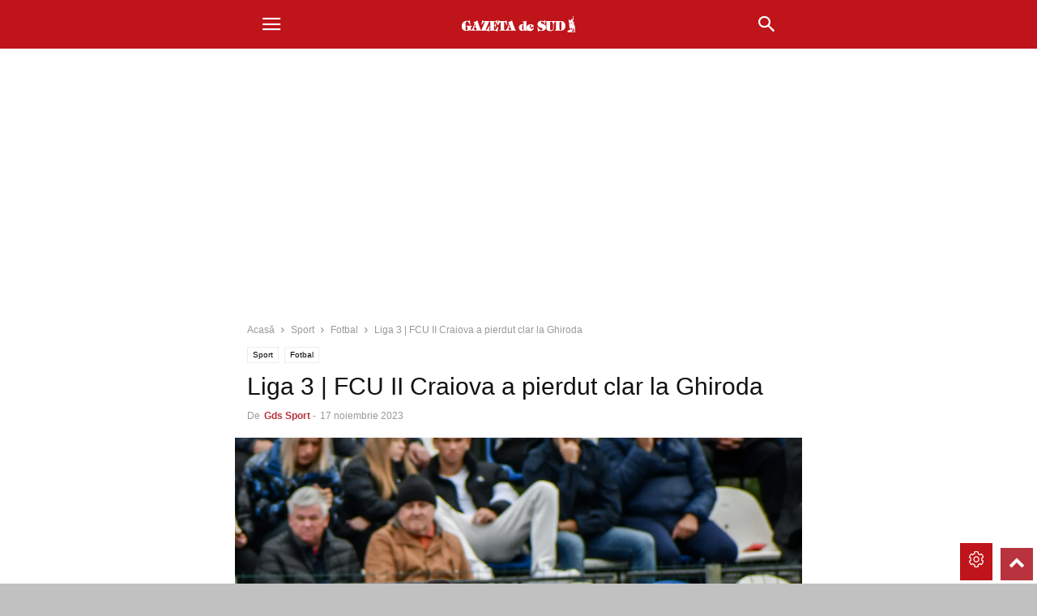

--- FILE ---
content_type: text/html; charset=utf-8
request_url: https://www.gds.ro/Sport/fotbal/2023-11-17/liga-3-fcu-ii-craiova-a-pierdut-clar-la-ghiroda/?amp
body_size: 24703
content:
<!DOCTYPE html>
<html amp lang="ro-RO" data-amp-auto-lightbox-disable transformed="self;v=1" i-amphtml-layout="" i-amphtml-no-boilerplate="" i-amphtml-binding>
<head><meta charset="UTF-8"><meta name="viewport" content="width=device-width"><link rel="preconnect" href="https://cdn.ampproject.org"><style amp-runtime="" i-amphtml-version="012512221826001">html{overflow-x:hidden!important}html.i-amphtml-fie{height:100%!important;width:100%!important}html:not([amp4ads]),html:not([amp4ads]) body{height:auto!important}html:not([amp4ads]) body{margin:0!important}body{-webkit-text-size-adjust:100%;-moz-text-size-adjust:100%;-ms-text-size-adjust:100%;text-size-adjust:100%}html.i-amphtml-singledoc.i-amphtml-embedded{-ms-touch-action:pan-y pinch-zoom;touch-action:pan-y pinch-zoom}html.i-amphtml-fie>body,html.i-amphtml-singledoc>body{overflow:visible!important}html.i-amphtml-fie:not(.i-amphtml-inabox)>body,html.i-amphtml-singledoc:not(.i-amphtml-inabox)>body{position:relative!important}html.i-amphtml-ios-embed-legacy>body{overflow-x:hidden!important;overflow-y:auto!important;position:absolute!important}html.i-amphtml-ios-embed{overflow-y:auto!important;position:static}#i-amphtml-wrapper{overflow-x:hidden!important;overflow-y:auto!important;position:absolute!important;top:0!important;left:0!important;right:0!important;bottom:0!important;margin:0!important;display:block!important}html.i-amphtml-ios-embed.i-amphtml-ios-overscroll,html.i-amphtml-ios-embed.i-amphtml-ios-overscroll>#i-amphtml-wrapper{-webkit-overflow-scrolling:touch!important}#i-amphtml-wrapper>body{position:relative!important;border-top:1px solid transparent!important}#i-amphtml-wrapper+body{visibility:visible}#i-amphtml-wrapper+body .i-amphtml-lightbox-element,#i-amphtml-wrapper+body[i-amphtml-lightbox]{visibility:hidden}#i-amphtml-wrapper+body[i-amphtml-lightbox] .i-amphtml-lightbox-element{visibility:visible}#i-amphtml-wrapper.i-amphtml-scroll-disabled,.i-amphtml-scroll-disabled{overflow-x:hidden!important;overflow-y:hidden!important}amp-instagram{padding:54px 0px 0px!important;background-color:#fff}amp-iframe iframe{box-sizing:border-box!important}[amp-access][amp-access-hide]{display:none}[subscriptions-dialog],body:not(.i-amphtml-subs-ready) [subscriptions-action],body:not(.i-amphtml-subs-ready) [subscriptions-section]{display:none!important}amp-experiment,amp-live-list>[update]{display:none}amp-list[resizable-children]>.i-amphtml-loading-container.amp-hidden{display:none!important}amp-list [fetch-error],amp-list[load-more] [load-more-button],amp-list[load-more] [load-more-end],amp-list[load-more] [load-more-failed],amp-list[load-more] [load-more-loading]{display:none}amp-list[diffable] div[role=list]{display:block}amp-story-page,amp-story[standalone]{min-height:1px!important;display:block!important;height:100%!important;margin:0!important;padding:0!important;overflow:hidden!important;width:100%!important}amp-story[standalone]{background-color:#000!important;position:relative!important}amp-story-page{background-color:#757575}amp-story .amp-active>div,amp-story .i-amphtml-loader-background{display:none!important}amp-story-page:not(:first-of-type):not([distance]):not([active]){transform:translateY(1000vh)!important}amp-autocomplete{position:relative!important;display:inline-block!important}amp-autocomplete>input,amp-autocomplete>textarea{padding:0.5rem;border:1px solid rgba(0,0,0,.33)}.i-amphtml-autocomplete-results,amp-autocomplete>input,amp-autocomplete>textarea{font-size:1rem;line-height:1.5rem}[amp-fx^=fly-in]{visibility:hidden}amp-script[nodom],amp-script[sandboxed]{position:fixed!important;top:0!important;width:1px!important;height:1px!important;overflow:hidden!important;visibility:hidden}
/*# sourceURL=/css/ampdoc.css*/[hidden]{display:none!important}.i-amphtml-element{display:inline-block}.i-amphtml-blurry-placeholder{transition:opacity 0.3s cubic-bezier(0.0,0.0,0.2,1)!important;pointer-events:none}[layout=nodisplay]:not(.i-amphtml-element){display:none!important}.i-amphtml-layout-fixed,[layout=fixed][width][height]:not(.i-amphtml-layout-fixed){display:inline-block;position:relative}.i-amphtml-layout-responsive,[layout=responsive][width][height]:not(.i-amphtml-layout-responsive),[width][height][heights]:not([layout]):not(.i-amphtml-layout-responsive),[width][height][sizes]:not(img):not([layout]):not(.i-amphtml-layout-responsive){display:block;position:relative}.i-amphtml-layout-intrinsic,[layout=intrinsic][width][height]:not(.i-amphtml-layout-intrinsic){display:inline-block;position:relative;max-width:100%}.i-amphtml-layout-intrinsic .i-amphtml-sizer{max-width:100%}.i-amphtml-intrinsic-sizer{max-width:100%;display:block!important}.i-amphtml-layout-container,.i-amphtml-layout-fixed-height,[layout=container],[layout=fixed-height][height]:not(.i-amphtml-layout-fixed-height){display:block;position:relative}.i-amphtml-layout-fill,.i-amphtml-layout-fill.i-amphtml-notbuilt,[layout=fill]:not(.i-amphtml-layout-fill),body noscript>*{display:block;overflow:hidden!important;position:absolute;top:0;left:0;bottom:0;right:0}body noscript>*{position:absolute!important;width:100%;height:100%;z-index:2}body noscript{display:inline!important}.i-amphtml-layout-flex-item,[layout=flex-item]:not(.i-amphtml-layout-flex-item){display:block;position:relative;-ms-flex:1 1 auto;flex:1 1 auto}.i-amphtml-layout-fluid{position:relative}.i-amphtml-layout-size-defined{overflow:hidden!important}.i-amphtml-layout-awaiting-size{position:absolute!important;top:auto!important;bottom:auto!important}i-amphtml-sizer{display:block!important}@supports (aspect-ratio:1/1){i-amphtml-sizer.i-amphtml-disable-ar{display:none!important}}.i-amphtml-blurry-placeholder,.i-amphtml-fill-content{display:block;height:0;max-height:100%;max-width:100%;min-height:100%;min-width:100%;width:0;margin:auto}.i-amphtml-layout-size-defined .i-amphtml-fill-content{position:absolute;top:0;left:0;bottom:0;right:0}.i-amphtml-replaced-content,.i-amphtml-screen-reader{padding:0!important;border:none!important}.i-amphtml-screen-reader{position:fixed!important;top:0px!important;left:0px!important;width:4px!important;height:4px!important;opacity:0!important;overflow:hidden!important;margin:0!important;display:block!important;visibility:visible!important}.i-amphtml-screen-reader~.i-amphtml-screen-reader{left:8px!important}.i-amphtml-screen-reader~.i-amphtml-screen-reader~.i-amphtml-screen-reader{left:12px!important}.i-amphtml-screen-reader~.i-amphtml-screen-reader~.i-amphtml-screen-reader~.i-amphtml-screen-reader{left:16px!important}.i-amphtml-unresolved{position:relative;overflow:hidden!important}.i-amphtml-select-disabled{-webkit-user-select:none!important;-ms-user-select:none!important;user-select:none!important}.i-amphtml-notbuilt,[layout]:not(.i-amphtml-element),[width][height][heights]:not([layout]):not(.i-amphtml-element),[width][height][sizes]:not(img):not([layout]):not(.i-amphtml-element){position:relative;overflow:hidden!important;color:transparent!important}.i-amphtml-notbuilt:not(.i-amphtml-layout-container)>*,[layout]:not([layout=container]):not(.i-amphtml-element)>*,[width][height][heights]:not([layout]):not(.i-amphtml-element)>*,[width][height][sizes]:not([layout]):not(.i-amphtml-element)>*{display:none}amp-img:not(.i-amphtml-element)[i-amphtml-ssr]>img.i-amphtml-fill-content{display:block}.i-amphtml-notbuilt:not(.i-amphtml-layout-container),[layout]:not([layout=container]):not(.i-amphtml-element),[width][height][heights]:not([layout]):not(.i-amphtml-element),[width][height][sizes]:not(img):not([layout]):not(.i-amphtml-element){color:transparent!important;line-height:0!important}.i-amphtml-ghost{visibility:hidden!important}.i-amphtml-element>[placeholder],[layout]:not(.i-amphtml-element)>[placeholder],[width][height][heights]:not([layout]):not(.i-amphtml-element)>[placeholder],[width][height][sizes]:not([layout]):not(.i-amphtml-element)>[placeholder]{display:block;line-height:normal}.i-amphtml-element>[placeholder].amp-hidden,.i-amphtml-element>[placeholder].hidden{visibility:hidden}.i-amphtml-element:not(.amp-notsupported)>[fallback],.i-amphtml-layout-container>[placeholder].amp-hidden,.i-amphtml-layout-container>[placeholder].hidden{display:none}.i-amphtml-layout-size-defined>[fallback],.i-amphtml-layout-size-defined>[placeholder]{position:absolute!important;top:0!important;left:0!important;right:0!important;bottom:0!important;z-index:1}amp-img[i-amphtml-ssr]:not(.i-amphtml-element)>[placeholder]{z-index:auto}.i-amphtml-notbuilt>[placeholder]{display:block!important}.i-amphtml-hidden-by-media-query{display:none!important}.i-amphtml-element-error{background:red!important;color:#fff!important;position:relative!important}.i-amphtml-element-error:before{content:attr(error-message)}i-amp-scroll-container,i-amphtml-scroll-container{position:absolute;top:0;left:0;right:0;bottom:0;display:block}i-amp-scroll-container.amp-active,i-amphtml-scroll-container.amp-active{overflow:auto;-webkit-overflow-scrolling:touch}.i-amphtml-loading-container{display:block!important;pointer-events:none;z-index:1}.i-amphtml-notbuilt>.i-amphtml-loading-container{display:block!important}.i-amphtml-loading-container.amp-hidden{visibility:hidden}.i-amphtml-element>[overflow]{cursor:pointer;position:relative;z-index:2;visibility:hidden;display:initial;line-height:normal}.i-amphtml-layout-size-defined>[overflow]{position:absolute}.i-amphtml-element>[overflow].amp-visible{visibility:visible}template{display:none!important}.amp-border-box,.amp-border-box *,.amp-border-box :after,.amp-border-box :before{box-sizing:border-box}amp-pixel{display:none!important}amp-analytics,amp-auto-ads,amp-story-auto-ads{position:fixed!important;top:0!important;width:1px!important;height:1px!important;overflow:hidden!important;visibility:hidden}amp-story{visibility:hidden!important}html.i-amphtml-fie>amp-analytics{position:initial!important}[visible-when-invalid]:not(.visible),form [submit-error],form [submit-success],form [submitting]{display:none}amp-accordion{display:block!important}@media (min-width:1px){:where(amp-accordion>section)>:first-child{margin:0;background-color:#efefef;padding-right:20px;border:1px solid #dfdfdf}:where(amp-accordion>section)>:last-child{margin:0}}amp-accordion>section{float:none!important}amp-accordion>section>*{float:none!important;display:block!important;overflow:hidden!important;position:relative!important}amp-accordion,amp-accordion>section{margin:0}amp-accordion:not(.i-amphtml-built)>section>:last-child{display:none!important}amp-accordion:not(.i-amphtml-built)>section[expanded]>:last-child{display:block!important}
/*# sourceURL=/css/ampshared.css*/</style><meta name="amp-to-amp-navigation" content="AMP-Redirect-To; AMP.navigateTo"><meta name="robots" content="index, follow, max-image-preview:large, max-snippet:-1, max-video-preview:-1"><meta property="og:image" content="https://www.gds.ro/wp-content/uploads/2023/11/403156049_838738148254861_5746889807811109571_n-jpg.webp"><meta name="author" content="Gds Sport"><meta name="description" content="FCU II Craiova continuă seria jocurilor oscilante. După victoria importantă din runda trecută, 3-1 cu Jiul Petroșani"><meta property="og:locale" content="ro_RO"><meta property="og:type" content="article"><meta property="og:title" content="Liga 3 | FCU II Craiova a pierdut clar la Ghiroda"><meta property="og:description" content="FCU II Craiova continuă seria jocurilor oscilante. După victoria importantă din runda trecută, 3-1 cu Jiul Petroșani"><meta property="og:url" content="https://www.gds.ro/Sport/fotbal/2023-11-17/liga-3-fcu-ii-craiova-a-pierdut-clar-la-ghiroda/"><meta property="og:site_name" content="GAZETA de SUD"><meta property="article:publisher" content="https://www.facebook.com/gdsro/"><meta property="article:author" content="https://www.facebook.com/gdsro"><meta property="article:published_time" content="2023-11-17T17:45:14+00:00"><meta property="article:modified_time" content="2023-11-17T17:45:29+00:00"><meta property="og:image" content="https://www.gds.ro/wp-content/uploads/2023/11/403156049_838738148254861_5746889807811109571_n-jpg.webp"><meta property="og:image:width" content="1673"><meta property="og:image:height" content="2048"><meta property="og:image:type" content="image/jpeg"><meta name="author" content="Gds Sport, Alexandru VIRTOSU"><meta name="twitter:card" content="summary_large_image"><meta name="twitter:creator" content="@https://twitter.com/GazetaSud"><meta name="twitter:site" content="@gdsro"><meta name="twitter:label1" content="Scris de"><meta name="twitter:data1" content="Gds Sport"><meta name="twitter:label2" content="Timp estimat pentru citire"><meta name="twitter:data2" content="2 minute"><meta name="twitter:label3" content="Written by"><meta name="twitter:data3" content="Gds Sport, Alexandru VIRTOSU"><meta name="generator" content="WordPress 6.9"><meta name="generator" content="AMP Plugin v2.5.5; mode=transitional"><link rel="preload" href="https://www.gds.ro/wp-content/plugins/td-composer/mobile/images/icons/mobile-theme.eot?17#iefix" as="font" crossorigin=""><link rel="preload" href="https://www.gds.ro/wp-content/plugins/poll-wp/fonts/fontawesome-webfont.eot#iefix&amp;v=4.6.3" as="font" crossorigin=""><link rel="preload" href="https://www.gds.ro/wp-content/plugins/wp-user-avatar/assets/css/material-icons/MaterialIcons-Regular.woff2" as="font" crossorigin=""><script async="" src="https://cdn.ampproject.org/v0.mjs" type="module" crossorigin="anonymous"></script><script async nomodule src="https://cdn.ampproject.org/v0.js" crossorigin="anonymous"></script><script src="https://cdn.ampproject.org/v0/amp-ad-0.1.mjs" async="" custom-element="amp-ad" type="module" crossorigin="anonymous"></script><script async nomodule src="https://cdn.ampproject.org/v0/amp-ad-0.1.js" crossorigin="anonymous" custom-element="amp-ad"></script><script src="https://cdn.ampproject.org/v0/amp-analytics-0.1.mjs" async="" custom-element="amp-analytics" type="module" crossorigin="anonymous"></script><script async nomodule src="https://cdn.ampproject.org/v0/amp-analytics-0.1.js" crossorigin="anonymous" custom-element="amp-analytics"></script><script src="https://cdn.ampproject.org/v0/amp-bind-0.1.mjs" async="" custom-element="amp-bind" type="module" crossorigin="anonymous"></script><script async nomodule src="https://cdn.ampproject.org/v0/amp-bind-0.1.js" crossorigin="anonymous" custom-element="amp-bind"></script><script src="https://cdn.ampproject.org/v0/amp-form-0.1.mjs" async="" custom-element="amp-form" type="module" crossorigin="anonymous"></script><script async nomodule src="https://cdn.ampproject.org/v0/amp-form-0.1.js" crossorigin="anonymous" custom-element="amp-form"></script><script src="https://cdn.ampproject.org/v0/amp-mustache-0.2.mjs" async="" custom-template="amp-mustache" type="module" crossorigin="anonymous"></script><script async nomodule src="https://cdn.ampproject.org/v0/amp-mustache-0.2.js" crossorigin="anonymous" custom-template="amp-mustache"></script><script src="https://cdn.ampproject.org/v0/amp-sidebar-0.1.mjs" async="" custom-element="amp-sidebar" type="module" crossorigin="anonymous"></script><script async nomodule src="https://cdn.ampproject.org/v0/amp-sidebar-0.1.js" crossorigin="anonymous" custom-element="amp-sidebar"></script><script src="https://cdn.ampproject.org/v0/amp-web-push-0.1.mjs" async="" custom-element="amp-web-push" type="module" crossorigin="anonymous"></script><script async nomodule src="https://cdn.ampproject.org/v0/amp-web-push-0.1.js" crossorigin="anonymous" custom-element="amp-web-push"></script><link rel="icon" type="image/png" href="https://www.gds.ro/wp-content/uploads/2019/04/favicon_16px.ico"><style amp-custom="">amp-img:is([sizes=auto i],[sizes^="auto," i]){contain-intrinsic-size:3000px 1500px}.amp-wp-unknown-size,amp-img.amp-wp-enforced-sizes{object-fit:contain}amp-img img,amp-img noscript{image-rendering:inherit;object-fit:inherit;object-position:inherit}:where(.wp-block-button__link){border-radius:9999px;box-shadow:none;padding:calc(.667em + 2px) calc(1.333em + 2px);text-decoration:none}:root :where(.wp-block-button .wp-block-button__link.is-style-outline),:root :where(.wp-block-button.is-style-outline>.wp-block-button__link){border:2px solid;padding:.667em 1.333em}:root :where(.wp-block-button .wp-block-button__link.is-style-outline:not(.has-text-color)),:root :where(.wp-block-button.is-style-outline>.wp-block-button__link:not(.has-text-color)){color:currentColor}:root :where(.wp-block-button .wp-block-button__link.is-style-outline:not(.has-background)),:root :where(.wp-block-button.is-style-outline>.wp-block-button__link:not(.has-background)){background-color:initial;background-image:none}:where(.wp-block-columns){margin-bottom:1.75em}:where(.wp-block-columns.has-background){padding:1.25em 2.375em}:where(.wp-block-post-comments input[type=submit]){border:none}:where(.wp-block-cover-image:not(.has-text-color)),:where(.wp-block-cover:not(.has-text-color)){color:#fff}:where(.wp-block-cover-image.is-light:not(.has-text-color)),:where(.wp-block-cover.is-light:not(.has-text-color)){color:#000}:root :where(.wp-block-cover h1:not(.has-text-color)),:root :where(.wp-block-cover h2:not(.has-text-color)),:root :where(.wp-block-cover h3:not(.has-text-color)),:root :where(.wp-block-cover h4:not(.has-text-color)),:root :where(.wp-block-cover h5:not(.has-text-color)),:root :where(.wp-block-cover h6:not(.has-text-color)),:root :where(.wp-block-cover p:not(.has-text-color)){color:inherit}:where(.wp-block-file){margin-bottom:1.5em}:where(.wp-block-file__button){border-radius:2em;display:inline-block;padding:.5em 1em}:where(.wp-block-file__button):where(a):active,:where(.wp-block-file__button):where(a):focus,:where(.wp-block-file__button):where(a):hover,:where(.wp-block-file__button):where(a):visited{box-shadow:none;color:#fff;opacity:.85;text-decoration:none}:where(.wp-block-form-input__input){font-size:1em;margin-bottom:.5em;padding:0 .5em}:where(.wp-block-form-input__input)[type=date],:where(.wp-block-form-input__input)[type=datetime-local],:where(.wp-block-form-input__input)[type=datetime],:where(.wp-block-form-input__input)[type=email],:where(.wp-block-form-input__input)[type=month],:where(.wp-block-form-input__input)[type=number],:where(.wp-block-form-input__input)[type=password],:where(.wp-block-form-input__input)[type=search],:where(.wp-block-form-input__input)[type=tel],:where(.wp-block-form-input__input)[type=text],:where(.wp-block-form-input__input)[type=time],:where(.wp-block-form-input__input)[type=url],:where(.wp-block-form-input__input)[type=week]{border-style:solid;border-width:1px;line-height:2;min-height:2em}:where(.wp-block-group.wp-block-group-is-layout-constrained){position:relative}h1:where(.wp-block-heading).has-background,h2:where(.wp-block-heading).has-background,h3:where(.wp-block-heading).has-background,h4:where(.wp-block-heading).has-background,h5:where(.wp-block-heading).has-background{padding:1.25em 2.375em}@keyframes show-content-image{0%{visibility:hidden}99%{visibility:hidden}to{visibility:visible}}@keyframes turn-on-visibility{0%{opacity:0}to{opacity:1}}@keyframes turn-off-visibility{0%{opacity:1;visibility:visible}99%{opacity:0;visibility:visible}to{opacity:0;visibility:hidden}}@keyframes lightbox-zoom-in{0%{transform:translate(calc(( -100vw + var(--wp--lightbox-scrollbar-width) ) / 2 + var(--wp--lightbox-initial-left-position)),calc(-50vh + var(--wp--lightbox-initial-top-position))) scale(var(--wp--lightbox-scale))}to{transform:translate(-50%,-50%) scale(1)}}@keyframes lightbox-zoom-out{0%{transform:translate(-50%,-50%) scale(1);visibility:visible}99%{visibility:visible}to{transform:translate(calc(( -100vw + var(--wp--lightbox-scrollbar-width) ) / 2 + var(--wp--lightbox-initial-left-position)),calc(-50vh + var(--wp--lightbox-initial-top-position))) scale(var(--wp--lightbox-scale));visibility:hidden}}:where(.wp-block-latest-comments:not([data-amp-original-style*=line-height] .wp-block-latest-comments__comment)){line-height:1.1}:where(.wp-block-latest-comments:not([data-amp-original-style*=line-height] .wp-block-latest-comments__comment-excerpt p)){line-height:1.8}:root :where(.wp-block-latest-posts.is-grid){padding:0}:root :where(.wp-block-latest-posts.wp-block-latest-posts__list){padding-left:0}ul{box-sizing:border-box}:root :where(.wp-block-list.has-background){padding:1.25em 2.375em}:where(.wp-block-navigation.has-background .wp-block-navigation-item a:not(.wp-element-button)),:where(.wp-block-navigation.has-background .wp-block-navigation-submenu a:not(.wp-element-button)){padding:.5em 1em}:where(.wp-block-navigation .wp-block-navigation__submenu-container .wp-block-navigation-item a:not(.wp-element-button)),:where(.wp-block-navigation .wp-block-navigation__submenu-container .wp-block-navigation-submenu a:not(.wp-element-button)),:where(.wp-block-navigation .wp-block-navigation__submenu-container .wp-block-navigation-submenu button.wp-block-navigation-item__content),:where(.wp-block-navigation .wp-block-navigation__submenu-container .wp-block-pages-list__item button.wp-block-navigation-item__content){padding:.5em 1em}@keyframes overlay-menu__fade-in-animation{0%{opacity:0;transform:translateY(.5em)}to{opacity:1;transform:translateY(0)}}:root :where(p.has-background){padding:1.25em 2.375em}:where(p.has-text-color:not(.has-link-color)) a{color:inherit}:where(.wp-block-post-comments-form input:not([type=submit])),:where(.wp-block-post-comments-form textarea){border:1px solid #949494;font-family:inherit;font-size:1em}:where(.wp-block-post-comments-form input:where(:not([type=submit]):not([type=checkbox]))),:where(.wp-block-post-comments-form textarea){padding:calc(.667em + 2px)}:where(.wp-block-post-excerpt){box-sizing:border-box;margin-bottom:var(--wp--style--block-gap);margin-top:var(--wp--style--block-gap)}:where(.wp-block-preformatted.has-background){padding:1.25em 2.375em}:where(.wp-block-search__button){border:1px solid #ccc;padding:6px 10px}:where(.wp-block-search__input){appearance:none;border:1px solid #949494;flex-grow:1;font-family:inherit;font-size:inherit;font-style:inherit;font-weight:inherit;letter-spacing:inherit;line-height:inherit;margin-left:0;margin-right:0;min-width:3rem;padding:8px;text-transform:inherit}:where(.wp-block-search__input):not(#_#_#_#_#_#_#_){text-decoration:unset}:where(.wp-block-search__button-inside .wp-block-search__inside-wrapper){background-color:#fff;border:1px solid #949494;box-sizing:border-box;padding:4px}:where(.wp-block-search__button-inside .wp-block-search__inside-wrapper) :where(.wp-block-search__button){padding:4px 8px}:root :where(.wp-block-separator.is-style-dots){height:auto;line-height:1;text-align:center}:root :where(.wp-block-separator.is-style-dots):before{color:currentColor;content:"···";font-family:serif;font-size:1.5em;letter-spacing:2em;padding-left:2em}:root :where(.wp-block-site-logo.is-style-rounded){border-radius:9999px}:root :where(.wp-block-social-links .wp-social-link a){padding:.25em}:root :where(.wp-block-social-links.is-style-logos-only .wp-social-link a){padding:0}:root :where(.wp-block-social-links.is-style-pill-shape .wp-social-link a){padding-left:.6666666667em;padding-right:.6666666667em}:root :where(.wp-block-tag-cloud.is-style-outline){display:flex;flex-wrap:wrap;gap:1ch}:root :where(.wp-block-tag-cloud.is-style-outline a){border:1px solid;margin-right:0;padding:1ch 2ch}:root :where(.wp-block-tag-cloud.is-style-outline a):not(#_#_#_#_#_#_#_#_){font-size:unset;text-decoration:none}:root :where(.wp-block-table-of-contents){box-sizing:border-box}:where(.wp-block-term-description){box-sizing:border-box;margin-bottom:var(--wp--style--block-gap);margin-top:var(--wp--style--block-gap)}:where(pre.wp-block-verse){font-family:inherit}:root{--wp-block-synced-color:#7a00df;--wp-block-synced-color--rgb:122,0,223;--wp-bound-block-color:var(--wp-block-synced-color);--wp-editor-canvas-background:#ddd;--wp-admin-theme-color:#007cba;--wp-admin-theme-color--rgb:0,124,186;--wp-admin-theme-color-darker-10:#006ba1;--wp-admin-theme-color-darker-10--rgb:0,107,160.5;--wp-admin-theme-color-darker-20:#005a87;--wp-admin-theme-color-darker-20--rgb:0,90,135;--wp-admin-border-width-focus:2px}@media (min-resolution:192dpi){:root{--wp-admin-border-width-focus:1.5px}}:root{--wp--preset--font-size--normal:16px;--wp--preset--font-size--huge:42px}html :where(.has-border-color){border-style:solid}html :where([data-amp-original-style*=border-top-color]){border-top-style:solid}html :where([data-amp-original-style*=border-right-color]){border-right-style:solid}html :where([data-amp-original-style*=border-bottom-color]){border-bottom-style:solid}html :where([data-amp-original-style*=border-left-color]){border-left-style:solid}html :where([data-amp-original-style*=border-width]){border-style:solid}html :where([data-amp-original-style*=border-top-width]){border-top-style:solid}html :where([data-amp-original-style*=border-right-width]){border-right-style:solid}html :where([data-amp-original-style*=border-bottom-width]){border-bottom-style:solid}html :where([data-amp-original-style*=border-left-width]){border-left-style:solid}html :where(amp-img[class*=wp-image-]),html :where(amp-anim[class*=wp-image-]){height:auto;max-width:100%}:where(figure){margin:0 0 1em}html :where(.is-position-sticky){--wp-admin--admin-bar--position-offset:var(--wp-admin--admin-bar--height,0px)}@media screen and (max-width:600px){html :where(.is-position-sticky){--wp-admin--admin-bar--position-offset:0px}}h1:where(.wp-block-heading).has-background,h2:where(.wp-block-heading).has-background,h3:where(.wp-block-heading).has-background,h4:where(.wp-block-heading).has-background,h5:where(.wp-block-heading).has-background{padding:1.25em 2.375em}:root :where(p.has-background){padding:1.25em 2.375em}:where(p.has-text-color:not(.has-link-color)) a{color:inherit}:root{--wp--preset--aspect-ratio--square:1;--wp--preset--aspect-ratio--4-3:4/3;--wp--preset--aspect-ratio--3-4:3/4;--wp--preset--aspect-ratio--3-2:3/2;--wp--preset--aspect-ratio--2-3:2/3;--wp--preset--aspect-ratio--16-9:16/9;--wp--preset--aspect-ratio--9-16:9/16;--wp--preset--color--black:#000;--wp--preset--color--cyan-bluish-gray:#abb8c3;--wp--preset--color--white:#fff;--wp--preset--color--pale-pink:#f78da7;--wp--preset--color--vivid-red:#cf2e2e;--wp--preset--color--luminous-vivid-orange:#ff6900;--wp--preset--color--luminous-vivid-amber:#fcb900;--wp--preset--color--light-green-cyan:#7bdcb5;--wp--preset--color--vivid-green-cyan:#00d084;--wp--preset--color--pale-cyan-blue:#8ed1fc;--wp--preset--color--vivid-cyan-blue:#0693e3;--wp--preset--color--vivid-purple:#9b51e0;--wp--preset--gradient--vivid-cyan-blue-to-vivid-purple:linear-gradient(135deg,#0693e3 0%,#9b51e0 100%);--wp--preset--gradient--light-green-cyan-to-vivid-green-cyan:linear-gradient(135deg,#7adcb4 0%,#00d082 100%);--wp--preset--gradient--luminous-vivid-amber-to-luminous-vivid-orange:linear-gradient(135deg,#fcb900 0%,#ff6900 100%);--wp--preset--gradient--luminous-vivid-orange-to-vivid-red:linear-gradient(135deg,#ff6900 0%,#cf2e2e 100%);--wp--preset--gradient--very-light-gray-to-cyan-bluish-gray:linear-gradient(135deg,#eee 0%,#a9b8c3 100%);--wp--preset--gradient--cool-to-warm-spectrum:linear-gradient(135deg,#4aeadc 0%,#9778d1 20%,#cf2aba 40%,#ee2c82 60%,#fb6962 80%,#fef84c 100%);--wp--preset--gradient--blush-light-purple:linear-gradient(135deg,#ffceec 0%,#9896f0 100%);--wp--preset--gradient--blush-bordeaux:linear-gradient(135deg,#fecda5 0%,#fe2d2d 50%,#6b003e 100%);--wp--preset--gradient--luminous-dusk:linear-gradient(135deg,#ffcb70 0%,#c751c0 50%,#4158d0 100%);--wp--preset--gradient--pale-ocean:linear-gradient(135deg,#fff5cb 0%,#b6e3d4 50%,#33a7b5 100%);--wp--preset--gradient--electric-grass:linear-gradient(135deg,#caf880 0%,#71ce7e 100%);--wp--preset--gradient--midnight:linear-gradient(135deg,#020381 0%,#2874fc 100%);--wp--preset--font-size--small:13px;--wp--preset--font-size--medium:20px;--wp--preset--font-size--large:36px;--wp--preset--font-size--x-large:42px;--wp--preset--spacing--20:.44rem;--wp--preset--spacing--30:.67rem;--wp--preset--spacing--40:1rem;--wp--preset--spacing--50:1.5rem;--wp--preset--spacing--60:2.25rem;--wp--preset--spacing--70:3.38rem;--wp--preset--spacing--80:5.06rem;--wp--preset--shadow--natural:6px 6px 9px rgba(0,0,0,.2);--wp--preset--shadow--deep:12px 12px 50px rgba(0,0,0,.4);--wp--preset--shadow--sharp:6px 6px 0px rgba(0,0,0,.2);--wp--preset--shadow--outlined:6px 6px 0px -3px #fff,6px 6px #000;--wp--preset--shadow--crisp:6px 6px 0px #000}:where(.is-layout-flex){gap:.5em}:where(.is-layout-grid){gap:.5em}:where(.wp-block-columns.is-layout-flex){gap:2em}:where(.wp-block-columns.is-layout-grid){gap:2em}:where(.wp-block-post-template.is-layout-flex){gap:1.25em}:where(.wp-block-post-template.is-layout-grid){gap:1.25em}.has-vivid-red-color:not(#_#_#_#_#_#_#_){color:var(--wp--preset--color--vivid-red)}@-webkit-keyframes ts_poll_logo_spin{0%{-webkit-transform:rotate(0deg)}100%{-webkit-transform:rotate(360deg)}}@keyframes ts_poll_logo_spin{0%{transform:rotate(0deg)}100%{transform:rotate(360deg)}}@-webkit-keyframes ph-animation{0%{transform:translate3d(-30%,0,0)}to{transform:translate3d(30%,0,0)}}@keyframes ph-animation{0%{transform:translate3d(-30%,0,0)}to{transform:translate3d(30%,0,0)}}@font-face{font-family:"FontAwesome";src:url("https://www.gds.ro/wp-content/plugins/poll-wp/fonts/fontawesome-webfont.eot?v=4.6.3");src:url("https://www.gds.ro/wp-content/plugins/poll-wp/fonts/fontawesome-webfont.eot#iefix&v=4.6.3") format("embedded-opentype"),url("https://www.gds.ro/wp-content/plugins/poll-wp/fonts/fontawesome-webfont.woff2?v=4.6.3") format("woff2"),url("https://www.gds.ro/wp-content/plugins/poll-wp/fonts/fontawesome-webfont.woff?v=4.6.3") format("woff"),url("https://www.gds.ro/wp-content/plugins/poll-wp/fonts/fontawesome-webfont.ttf?v=4.6.3") format("truetype"),url("https://www.gds.ro/wp-content/plugins/poll-wp/fonts/fontawesome-webfont.svg?v=4.6.3#fontawesomeregular") format("svg");font-weight:normal;font-style:normal}@-webkit-keyframes fa-spin{0%{-webkit-transform:rotate(0deg);transform:rotate(0deg)}100%{-webkit-transform:rotate(360deg);transform:rotate(360deg)}}@keyframes fa-spin{0%{-webkit-transform:rotate(0deg);transform:rotate(0deg)}100%{-webkit-transform:rotate(360deg);transform:rotate(360deg)}}@-webkit-keyframes fa-spin{0%{-webkit-transform:rotate(0deg);transform:rotate(0deg)}100%{-webkit-transform:rotate(359deg);transform:rotate(359deg)}}@keyframes fa-spin{0%{-webkit-transform:rotate(0deg);transform:rotate(0deg)}100%{-webkit-transform:rotate(359deg);transform:rotate(359deg)}}@keyframes ppress-dual-ring{0%{transform:rotate(0)}to{transform:rotate(360deg)}}@font-face{font-family:Material Icons;font-style:normal;font-weight:400;src:local(Material Icons),local(MaterialIcons-Regular),url("https://www.gds.ro/wp-content/plugins/wp-user-avatar/assets/css/material-icons/MaterialIcons-Regular.woff2") format("woff2"),url("https://www.gds.ro/wp-content/plugins/wp-user-avatar/assets/css/material-icons/MaterialIcons-Regular.woff") format("woff")}p:has(+.ppress-paywall-message-wrap){margin-bottom:0}@keyframes fpFadeInDown{0%{opacity:0;transform:translateY(-20px)}to{opacity:1;transform:translate(0)}}.clearfix:before,.clearfix:after{display:table;content:"";line-height:0}.clearfix:after{clear:both}html{font-family:sans-serif;-ms-text-size-adjust:100%;-webkit-text-size-adjust:100%}body{margin:0}article,aside,footer,header{display:block}[hidden],template{display:none}a{background-color:transparent}a:active,a:hover{outline:0}strong{font-weight:bold}h1{font-size:2em;margin:.67em 0}mark{background:#ff0;color:#000}amp-img{border:0}svg:not(:root){overflow:hidden}button,input{color:inherit;font:inherit;margin:0}button{overflow:visible}button{text-transform:none}button,html input[type="button"],input[type="reset"],input[type="submit"]{-webkit-appearance:button;cursor:pointer}button[disabled],html input[disabled]{cursor:default}button::-moz-focus-inner,input::-moz-focus-inner{border:0;padding:0}input{line-height:normal}input[type="checkbox"],input[type="radio"]{box-sizing:border-box;padding:0}input[type="number"]::-webkit-inner-spin-button,input[type="number"]::-webkit-outer-spin-button{height:auto}input[type="search"]{-webkit-appearance:textfield;-moz-box-sizing:content-box;-webkit-box-sizing:content-box;box-sizing:content-box}input[type="search"]::-webkit-search-cancel-button,input[type="search"]::-webkit-search-decoration{-webkit-appearance:none}body,p{font-family:-apple-system,".SFNSText-Regular","San Francisco","Roboto","Segoe UI","Helvetica Neue","Lucida Grande",sans-serif;font-size:14px;line-height:21px}p{margin-top:0;margin-bottom:21px}a:active,a:focus{outline:none}a{color:var(--td_theme_color,#4db2ec);text-decoration:none}ul{padding:0}ul li{line-height:24px;margin-left:21px}h1,h2,h3,h4,h5{color:#111;font-weight:bold;margin:6px 0 6px 0}h1 > a,h2 > a,h3 > a,h4 > a,h5 > a{color:#111}h1{font-size:32px;line-height:38px;margin-top:33px;margin-bottom:23px}h2{font-size:27px;line-height:34px;margin-top:30px;margin-bottom:20px}h3{font-size:22px;line-height:29px;margin-top:27px;margin-bottom:17px}h4{font-size:19px;line-height:27px;margin-top:24px;margin-bottom:14px}h5{font-size:17px;line-height:23px;margin-top:21px;margin-bottom:11px}input:focus,input[type]:focus{outline:0 none}input[type=submit]{font-size:13px;background-color:#222;border-radius:0;color:#fff;border:none;padding:8px 15px;font-weight:500;-webkit-transition:background-color .4s;-moz-transition:background-color .4s;-o-transition:background-color .4s;transition:background-color .4s}input[type=text],input[type=url],input[type=tel],input[type=email]{font-size:16px;line-height:21px;color:#444;border:1px solid #e1e1e1;width:100%;max-width:100%;height:34px;padding:3px 9px}input[type=text]:active:not(#_#_#_#_#_#_#_#_),input[type=url]:active:not(#_#_#_#_#_#_#_#_),input[type=tel]:active:not(#_#_#_#_#_#_#_#_),input[type=email]:active:not(#_#_#_#_#_#_#_#_),input[type=text]:focus:not(#_#_#_#_#_#_#_#_),input[type=url]:focus:not(#_#_#_#_#_#_#_#_),input[type=tel]:focus:not(#_#_#_#_#_#_#_#_),input[type=email]:focus:not(#_#_#_#_#_#_#_#_){border-color:#b0b0b0}input[type=password]{width:100%;position:relative;top:0;display:inline-table;vertical-align:middle;font-size:12px;line-height:21px;color:#444;border:1px solid #ccc;max-width:100%;height:34px;padding:3px 9px;margin-bottom:10px}input[type=password]:active,input[type=password]:focus{border-color:#b0b0b0}.td-post-content amp-img{margin-bottom:21px}.td-post-content p > amp-img{margin-bottom:0}.td-post-content{font-size:15px;line-height:26px;color:#222}.td-post-content a:hover{text-decoration:underline}.td-post-content ul{margin-bottom:26px}.td-post-content ul ul{margin-bottom:0}.td-post-content li ul{margin-bottom:0}.td-post-content p,.td-post-content li{font-size:15px;line-height:26px}.td-post-content p{margin-bottom:26px}@font-face{font-family:"mobile-theme";src:url("https://www.gds.ro/wp-content/plugins/td-composer/mobile/images/icons/mobile-theme.eot?17");src:url("https://www.gds.ro/wp-content/plugins/td-composer/mobile/images/icons/mobile-theme.eot?17#iefix") format("embedded-opentype"),url("https://www.gds.ro/wp-content/plugins/td-composer/mobile/images/icons/mobile-theme.woff?17") format("woff"),url("https://www.gds.ro/wp-content/plugins/td-composer/mobile/images/icons/mobile-theme.ttf?17") format("truetype"),url("https://www.gds.ro/wp-content/plugins/td-composer/mobile/images/icons/mobile-theme.svg?17#mobile-theme") format("svg");font-weight:normal;font-style:normal;font-display:swap}[class^="td-icon-"]:before,[class*=" td-icon-"]:before{font-family:"mobile-theme";speak:none;font-style:normal;font-weight:normal;font-variant:normal;text-transform:none;line-height:1;text-align:center;-webkit-font-smoothing:antialiased;-moz-osx-font-smoothing:grayscale}[class*="td-icon-"]{line-height:1;text-align:center;display:inline-block}.td-icon-right:before{content:""}.td-icon-menu-up:before{content:""}.td-icon-search:before{content:""}.td-icon-mail:before{content:""}.td-icon-facebook:before{content:""}.td-icon-instagram:before{content:""}.td-icon-mail-1:before{content:""}.td-icon-share:before{content:""}.td-icon-twitter:before{content:""}.td-icon-youtube:before{content:""}.td-icon-mobile:before{content:""}.td-icon-whatsapp:before{content:""}.td-icon-close-mobile:before{content:""}.td-icon-print:before{content:""}.td-icon-plus:before{content:""}.td-module-thumb,.td_module_wrap{position:relative}.td-module-thumb .entry-thumb{display:block}.entry-thumb{width:100%}.td-post-date{display:inline-block;font-size:12px;line-height:16px}.td-post-category{font-size:9px;line-height:10px;background-color:#222;color:#fff;margin-right:5px;padding:4px 6px;display:inline-table;vertical-align:middle;text-transform:uppercase;pointer-events:auto}.entry-title{-ms-word-wrap:break-word;word-wrap:break-word}.td_module_mob_1{margin-bottom:30px}.td_module_mob_1 .td-module-thumb{position:absolute;overflow:hidden;left:0;top:0;width:120px;height:85px}@media (max-width: 320px){.td_module_mob_1 .td-module-thumb{width:100px;height:70px}}.td_module_mob_1 .item-details{margin-left:135px;min-height:85px}@media (max-width: 320px){.td_module_mob_1 .item-details{margin-left:115px;min-height:70px}}.td_module_mob_1 .entry-title{margin:0 0 5px 0;font-size:17px;line-height:20px}.td_module_mob_1 .entry-title a{color:#000}.td_module_mob_1 .td-post-date{color:#444}.block-title{font-weight:bold;font-size:20px;text-align:center;margin:30px 0;text-transform:uppercase;line-height:1}.td-a-rec{margin:30px auto 30px;text-align:center}.td-a-rec-id-header_mob{margin-top:25px}.td-post-content .td-a-rec{margin:20px auto 15px}.single .td-a-rec-id-header_mob{margin-bottom:15px}.author .td-a-rec-id-header_mob{margin-bottom:15px}.td-crumb-container{margin:15px 0;line-height:1}.entry-crumbs{font-size:12px;color:#999}.entry-crumbs a{color:#999}.entry-crumbs .td-bread-sep{font-size:11px;margin:0 5px;position:relative;top:1px}.td-page-meta{display:none}.td-mobile-container{opacity:1;-webkit-transition:all .5s ease .5s;-moz-transition:all .5s ease .5s;-o-transition:all .5s ease .5s;transition:all .5s ease .5s}.td-header-wrap{background-color:#222;color:#fff;height:60px;position:relative;z-index:9998;width:100%}@media print{body:not(#_#_#_#_#_#_#_#_){-webkit-print-color-adjust:exact;print-color-adjust:exact}.td-scroll-up:not(#_#_#_#_#_#_#_){display:none}.td-header-wrap:not(#_#_#_#_#_#_#_){position:relative;top:0}}#td-header-menu{position:relative}#td-top-mobile-toggle{display:inline-block}#td-top-mobile-toggle i{font-size:26px;height:60px;width:60px;line-height:64px;display:inline-block;color:var(--td_mobile_icons_color,#fff)}.td-main-menu-logo{display:block;margin-right:0;height:0;float:left}.td-main-menu-logo a{line-height:46px}.td-main-menu-logo amp-img{margin:auto;bottom:0;top:0;left:0;right:0;position:absolute;padding:6px 0;max-height:60px;max-width:250px;width:auto}@media (max-width: 320px){.td-main-menu-logo amp-img{max-width:210px}}.td-search-icon{position:absolute;right:-3px;top:0}.td-search-icon i{height:60px;width:60px;line-height:64px;font-size:22px;margin-right:2px;color:#fff}.td-search-wrap{padding:0;position:fixed;width:100%;height:calc(100% + 1px);top:0;text-align:center;z-index:9999;visibility:hidden;color:#fff}.td-search-wrap .td_module_wrap{text-align:left}.td-search-wrap .entry-title a{color:#fff}.td-search-wrap .td-post-date{color:#ddd}.td-search-wrap .td-search-form{margin-bottom:30px}.td-search-wrap .td-aj-search-results{margin:0 5%;text-align:left}.td-search-wrap .td-module-thumb{top:auto;left:auto}.td-search-wrap .result-msg{margin:0 5%}.td-search-wrap .result-msg a{display:block;text-align:center;width:100%;text-transform:uppercase;line-height:50px;color:#000;border:none;-webkit-box-shadow:0 0 8px rgba(0,0,0,.36);-moz-box-shadow:0 0 8px rgba(0,0,0,.36);box-shadow:0 0 8px rgba(0,0,0,.36);margin:30px 0 30px;font-size:17px;border-radius:0;background-color:#fff;opacity:.8}.td-search-background{background-repeat:no-repeat;background-size:cover;background-position:center top;position:fixed;top:0;display:block;width:100%;height:113%;z-index:9999;-webkit-transition:all .5s cubic-bezier(.79,.14,.15,.86);-moz-transition:all .5s cubic-bezier(.79,.14,.15,.86);-o-transition:all .5s cubic-bezier(.79,.14,.15,.86);transition:all .5s cubic-bezier(.79,.14,.15,.86);transform:translate3d(100%,0,0);-webkit-transform:translate3d(100%,0,0);-moz-transform:translate3d(100%,0,0);-ms-transform:translate3d(100%,0,0);-o-transform:translate3d(100%,0,0);visibility:hidden}.td-search-background:before{content:"";width:100%;height:100%;position:absolute;top:0;left:0;opacity:.98;background:#333145;background:-moz-linear-gradient(top,#333145 0%,#b8333e 100%);background:-webkit-gradient(left top,left bottom,color-stop(0%,#333145),color-stop(100%,#b8333e));background:-webkit-linear-gradient(top,#333145 0%,#b8333e 100%);background:-o-linear-gradient(top,#333145 0%,#b8333e 100%);background:-ms-linear-gradient(top,#333145 0%,#b8333e 100%);background:linear-gradient(to bottom,#333145 0%,#b8333e 100%);filter:progid:DXImageTransform.Microsoft.gradient(startColorstr="#333145",endColorstr="#b8333e",GradientType=0)}.td-search-close{text-align:right;z-index:1000}.td-search-close .td-icon-close-mobile{height:70px;width:70px;line-height:70px;font-size:21px;color:#fff;position:relative;top:4px;right:0}.td-drop-down-search{opacity:0;visibility:hidden;-webkit-transition:all .5s ease 0s;-moz-transition:all .5s ease 0s;-o-transition:all .5s ease 0s;transition:all .5s ease 0s;-webkit-backface-visibility:hidden;position:relative}#td-header-search{color:#fff;font-weight:bold;font-size:28px;height:40px;line-height:36px;border:0;background:transparent;outline:0;margin:8px 0;text-align:center}.td-search-input{margin:0 5%;position:relative}.td-search-input span{opacity:.8;font-size:12px}.td-search-input:before,.td-search-input:after{content:"";position:absolute;display:block;width:100%;height:1px;background-color:#fff;bottom:0;left:0;opacity:.2}.td-search-input:after{opacity:.8;transform:scaleX(0);-webkit-transform:scaleX(0);-moz-transform:scaleX(0);-ms-transform:scaleX(0);-o-transform:scaleX(0);-webkit-transition:transform .5s ease .8s;-moz-transition:transform .5s ease .8s;-o-transition:transform .5s ease .8s;transition:transform .5s ease .8s}.td-search-opened{overflow:hidden}.td-search-opened #td-outer-wrap{position:static;transform:scale3d(.9,.9,.9);-webkit-transform:scale3d(.9,.9,.9);-moz-transform:scale3d(.9,.9,.9);-ms-transform:scale3d(.9,.9,.9);-o-transform:scale3d(.9,.9,.9);-webkit-box-shadow:0 0 46px;-moz-box-shadow:0 0 46px;box-shadow:0 0 46px}.td-search-opened .td-drop-down-search{opacity:1;-webkit-transition:all .5s ease .3s;-moz-transition:all .5s ease .3s;-o-transition:all .5s ease .3s;transition:all .5s ease .3s;height:calc(100% + 1px);overflow-y:scroll;overflow-x:hidden}.td-search-opened .td-drop-down-search:not(#_#_#_#_#_#_#_){visibility:visible}.td-search-opened .td-search-background{transform:translate3d(0,0,0);-webkit-transform:translate3d(0,0,0);-moz-transform:translate3d(0,0,0);-ms-transform:translate3d(0,0,0);-o-transform:translate3d(0,0,0)}.td-search-opened .td-search-background:not(#_#_#_#_#_#_#_){visibility:visible}.td-search-opened .td-search-input:after{transform:scaleX(1);-webkit-transform:scaleX(1);-moz-transform:scaleX(1);-ms-transform:scaleX(1);-o-transform:scaleX(1)}.td-menu-background{background-repeat:no-repeat;background-size:cover;background-position:center top;position:fixed;top:0;display:block;width:100%;height:113%;z-index:9999;-webkit-transition:all .5s cubic-bezier(.79,.14,.15,.86);-moz-transition:all .5s cubic-bezier(.79,.14,.15,.86);-o-transition:all .5s cubic-bezier(.79,.14,.15,.86);transition:all .5s cubic-bezier(.79,.14,.15,.86);transform:translate3d(-100%,0,0);-webkit-transform:translate3d(-100%,0,0);-moz-transform:translate3d(-100%,0,0);-ms-transform:translate3d(-100%,0,0);-o-transform:translate3d(-100%,0,0)}.td-menu-background:before{content:"";width:100%;height:100%;position:absolute;top:0;left:0;opacity:.98;background:#333145;background:-moz-linear-gradient(top,#333145 0%,#b8333e 100%);background:-webkit-gradient(left top,left bottom,color-stop(0%,#333145),color-stop(100%,#b8333e));background:-webkit-linear-gradient(top,#333145 0%,#b8333e 100%);background:-o-linear-gradient(top,#333145 0%,#b8333e 100%);background:-ms-linear-gradient(top,#333145 0%,#b8333e 100%);background:linear-gradient(to bottom,#333145 0%,#b8333e 100%);filter:progid:DXImageTransform.Microsoft.gradient(startColorstr="#333145",endColorstr="#b8333e",GradientType=0)}#td-mobile-nav{padding:0;position:fixed;width:100%;height:calc(100% + 1px);top:0;z-index:9999;-webkit-transition:all .5s cubic-bezier(.79,.14,.15,.86);-moz-transition:all .5s cubic-bezier(.79,.14,.15,.86);-o-transition:all .5s cubic-bezier(.79,.14,.15,.86);transition:all .5s cubic-bezier(.79,.14,.15,.86);transform:translate3d(-99%,0,0);-webkit-transform:translate3d(-99%,0,0);-moz-transform:translate3d(-99%,0,0);-ms-transform:translate3d(-99%,0,0);-o-transform:translate3d(-99%,0,0);left:-1%;overflow:hidden}.td-menu-socials-wrap{position:relative}.td-menu-socials-wrap .td-icon-font{color:var(--td_mobile_text_color,#fff)}.td-menu-socials{padding:0 65px 0 20px;overflow:hidden;height:60px}.td-menu-socials .td-social-icon-wrap{margin:20px 5px 0 0}.td-menu-socials .td-social-icon-wrap i{border:none;background-color:transparent}.td-mobile-close{position:absolute;right:0;top:0;z-index:1000}.td-mobile-close .td-icon-close-mobile{height:70px;width:70px;line-height:70px;font-size:21px;color:#fff;top:4px;position:relative}.td-mobile-content{padding:20px 20px 0}.td-mobile-container{padding-bottom:20px}.td-mobile-content ul{list-style:none;margin:0;padding:0}.td-mobile-content li{float:none;margin-left:0;-webkit-touch-callout:none;-webkit-user-select:none;-khtml-user-select:none;-moz-user-select:none;-ms-user-select:none;user-select:none}.td-mobile-content li a{display:block;line-height:21px;font-size:21px;color:#fff;margin-left:0;padding:12px 45px 12px 12px;font-weight:bold}.td-menu-mob-open-menu{overflow:hidden}.td-menu-mob-open-menu #td-outer-wrap{transform:scale3d(.9,.9,.9);-webkit-transform:scale3d(.9,.9,.9);-moz-transform:scale3d(.9,.9,.9);-ms-transform:scale3d(.9,.9,.9);-o-transform:scale3d(.9,.9,.9);-webkit-box-shadow:0 0 46px;-moz-box-shadow:0 0 46px;box-shadow:0 0 46px}.td-menu-mob-open-menu #td-mobile-nav{height:calc(100% + 1px);overflow:auto;transform:translate3d(0,0,0);-webkit-transform:translate3d(0,0,0);-moz-transform:translate3d(0,0,0);-ms-transform:translate3d(0,0,0);-o-transform:translate3d(0,0,0);left:0}.td-menu-mob-open-menu #td-mobile-nav:not(#_#_#_#_#_#_#_#_){visibility:visible}.td-menu-mob-open-menu .td-menu-background{transform:translate3d(0,0,0);-webkit-transform:translate3d(0,0,0);-moz-transform:translate3d(0,0,0);-ms-transform:translate3d(0,0,0);-o-transform:translate3d(0,0,0)}.td-menu-mob-open-menu .td-menu-background:not(#_#_#_#_#_#_#_){visibility:visible}.td-mobile-footer-wrap{text-align:center;background-color:#222;color:#fff;padding-top:30px;padding-bottom:30px;clear:both}.td-mobile-footer-wrap a{color:#fff}.td-mobile-footer-wrap > a{display:inline-block}.td-mobile-footer-wrap .block-title{margin:0 0 26px 0}.td-footer-wrap{margin-bottom:40px;font-size:15px;line-height:21px}.td-footer-wrap:last-child{margin-bottom:0}.td-footer-logo amp-img{width:auto}.footer-email-wrap{padding-top:16px}.footer-email-wrap a{color:var(--td_theme_color,#4db2ec)}.td-social-icon-wrap{display:inline-block;margin:5px}.td-social-icon-wrap .td-icon-font{font-size:14px;width:40px;height:40px;line-height:38px;border:1px solid rgba(255,255,255,.1);background-color:rgba(255,255,255,.03)}.td-mobile-sub-footer-wrap{color:#ccc;background-color:#000;text-align:center;padding:18px 0;clear:both}.td-sub-footer-menu ul{margin-top:0}.td-sub-footer-menu li{list-style:none;display:inline-block;margin-left:0;margin-bottom:12px}.td-sub-footer-menu a{color:#ccc;margin:0 8px}.td-sub-footer-menu:last-child a{margin-right:0}.td-post-content{margin-bottom:26px}.td-post-featured-image{margin-left:-15px;margin-right:-15px}.td-post-featured-image amp-img{margin-bottom:21px}.single .td-category{margin-bottom:0}.td-category{list-style:none;font-size:10px;margin-top:0;margin-bottom:10px;line-height:1;max-height:23px;overflow:hidden}.td-category li{display:inline-block;margin:0 7px 7px 0;line-height:1}.td-category a{color:#000;border:1px solid #ededed;padding:4px 6px;white-space:nowrap;display:inline-block}header .entry-title{margin-top:9px;margin-bottom:9px;font-size:30px;line-height:34px;font-weight:normal}header .td-module-meta-info{margin-bottom:21px;color:#999;font-size:12px;line-height:1;height:auto;overflow:hidden}header .td-module-meta-info i{margin-right:5px;vertical-align:middle}header .td-module-meta-info .td-post-date{display:inline-block;position:relative;top:2px}header .td-module-meta-info .td-post-author-name{font-weight:400;display:inline-block;position:relative;top:2px}header .td-module-meta-info .td-post-author-name a{font-weight:700;margin-right:3px}header .td-module-meta-info .td-post-author-name div{display:inline-block;margin-right:2px}.td-post-sharing:not(#_#_#_#_#_#_#_){text-align:center}.td-post-sharing{font-family:-apple-system,".SFNSText-Regular","San Francisco","Roboto","Segoe UI","Helvetica Neue","Lucida Grande",sans-serif;text-align:left;z-index:2;white-space:nowrap}.td-post-sharing-top{margin-bottom:20px}.td-post-sharing-bottom{border-style:solid;border-color:var(--td_grid_border_color,#ededed);border-width:1px 0;padding:21px 0;margin-bottom:42px}.td-post-sharing-bottom .td-post-sharing{margin-bottom:-7px}.td-post-sharing-visible,.td-social-sharing-hidden{display:inline-block}.td-pulldown-filter-list{display:none}.td-social-network,.td-social-handler{position:relative;display:inline-block;margin-bottom:7px;height:40px;min-width:40px;font-size:11px;text-align:center;vertical-align:middle;border-radius:2px}.td-social-network{margin-right:7px;color:#fff;overflow:hidden}.td-social-network:hover:not(#_#_#_#_#_#_#_){opacity:.8}.td-social-handler{color:#444;border:1px solid #e9e9e9}.td-social-handler .td-social-but-text{font-weight:700}.td-social-handler .td-social-but-text:before{background-color:#000}.td-social-share-text{margin-right:18px}.td-social-share-text:before,.td-social-share-text:after{content:"";position:absolute;top:50%;transform:translateY(-50%);-webkit-transform:translateY(-50%);-moz-transform:translateY(-50%);-ms-transform:translateY(-50%);-o-transform:translateY(-50%);left:100%;width:0;height:0;border-style:solid}.td-social-share-text:before{border-width:9px 0 9px 11px;border-color:transparent transparent transparent #e9e9e9}.td-social-share-text:after{border-width:8px 0 8px 10px;border-color:transparent transparent transparent #fff}.td-social-but-icon{display:inline-block;padding-left:13px;padding-right:13px;line-height:40px;z-index:1}.td-social-but-icon i{position:relative;vertical-align:middle}.td-social-but-text{display:none}.td-social-handler i,.td-social-facebook i{font-size:14px}.td-social-mail i,.td-social-print i{font-size:15px}.td-social-handler .td-icon-share{top:-1px;left:-1px}.td-social-facebook{background-color:#516eab}.td-social-twitter{background-color:#29c5f6}.td-social-twitter .td-icon-twitter{font-size:12px}.td-social-whatsapp{background-color:#7bbf6a}.td-social-whatsapp .td-icon-whatsapp{font-size:18px}.td-social-mail,.td-social-print{background-color:#000}.td-social-expand-tabs i{top:-2px;left:-1px;font-size:16px}.td-post-source-tags{font-size:11px}.td-post-small-box{margin-bottom:7px;line-height:20px;clear:left;height:20px;display:table}.td-post-small-box span{background-color:#222;padding:5px 9px;color:#fff;display:block;text-transform:uppercase;line-height:10px;float:left;height:20px;margin-right:7px}.td-post-small-box a{display:block;float:left;border:1px solid #ededed;margin-right:7px;line-height:6px;color:#111;padding:6px 8px;height:20px}.td-tags{margin:0 0 30px 0;display:table;line-height:20px;font-weight:600}.td-tags li{list-style:none;display:inline-block;line-height:20px;margin-left:0;float:left;margin-bottom:7px}.author-box-wrap{clear:both;text-align:center;border:1px solid #ededed;padding:21px 10px;margin-bottom:48px}.author-box-wrap .avatar{margin-bottom:5px;width:100px}.author-box-wrap .desc{font-size:14px;line-height:24px}.author-box-wrap .td-author-social{margin:10px 0 -5px}.author-box-wrap .td-author-social a{color:#444;margin-top:11px}.author-box-wrap .td-author-social .td-social-icon-wrap{margin:0 8px 0 0}.author-box-wrap .td-icon-font{font-size:16px;color:#222}.td-author-name{font-size:20px;line-height:21px;font-weight:700;margin:7px 0 8px 0}.td-author-name a{color:#222}.td-author-url{font-size:13px;font-style:italic;line-height:21px;margin-bottom:8px;margin-top:10px}.td-author-description{margin-top:15px}.td-related-title{text-align:center;margin-bottom:24px}.td_block_related_posts_mob{margin-bottom:48px;clear:both}*{-webkit-box-sizing:border-box;-moz-box-sizing:border-box;box-sizing:border-box}*:before,*:after{-webkit-box-sizing:border-box;-moz-box-sizing:border-box;box-sizing:border-box}amp-img{max-width:100%;width:auto \9;height:auto}body{background-color:#c1c1c1}body:not(#_#_#_#_#_#_#_#_){visibility:visible}#td-outer-wrap{overflow:auto;margin:auto;width:100%;background-color:#fff;-webkit-transition:transform .7s ease;-moz-transition:transform .7s ease;-o-transition:transform .7s ease;transition:transform .7s ease;-webkit-transform-origin:50% 200px 0;-moz-transform-origin:50% 200px 0;-o-transform-origin:50% 200px 0;transform-origin:50% 200px 0}.td-container{width:100%;padding-left:15px;padding-right:15px}.post footer{clear:both}.td-scroll-up{cursor:pointer;position:fixed;bottom:4px;right:5px;width:40px;height:40px;background-color:var(--td_theme_color,#4db2ec);z-index:9999;transform:translate3d(0,70px,0);-webkit-transform:translate3d(0,70px,0);-moz-transform:translate3d(0,70px,0);-ms-transform:translate3d(0,70px,0);-o-transform:translate3d(0,70px,0);-webkit-transition:transform .4s cubic-bezier(.55,0,.1,1) 0s;-moz-transition:transform .4s cubic-bezier(.55,0,.1,1) 0s;-o-transition:transform .4s cubic-bezier(.55,0,.1,1) 0s;transition:transform .4s cubic-bezier(.55,0,.1,1) 0s}.td-scroll-up .td-icon-menu-up{position:relative;color:#fff;font-size:20px;display:block;text-align:center;width:40px;top:7px}.td-scroll-up-visible{transform:translate3d(0,0,0);-webkit-transform:translate3d(0,0,0);-moz-transform:translate3d(0,0,0);-ms-transform:translate3d(0,0,0);-o-transform:translate3d(0,0,0)}@media (min-width: 767px){.td-container{max-width:700px;margin-right:auto;margin-left:auto}}.td-main-menu-logo amp-img{max-width:205px;max-height:48px}.td-main-menu-logo amp-img img{width:auto;height:auto;min-width:0;min-height:0}amp-sidebar{width:100%;max-width:100%}amp-sidebar[side]{-webkit-transition:all .5s cubic-bezier(.79,.14,.15,.86);-moz-transition:all .5s cubic-bezier(.79,.14,.15,.86);-o-transition:all .5s cubic-bezier(.79,.14,.15,.86);transition:all .5s cubic-bezier(.79,.14,.15,.86);-webkit-transform:none;transform:none;-webkit-animation:none;animation:none}#td-header-menu{position:relative}#td-header-search{font-weight:400;font-size:14px;height:auto;line-height:normal}#td_amp_menu,#td_amp_search{background-color:transparent}#td_amp_menu:not(#_#_#_#_#_#_#_),#td_amp_search:not(#_#_#_#_#_#_#_){overflow-y:hidden}#td_amp_menu .td-menu-background,#td_amp_search .td-search-background{height:100%}#td_amp_menu #td-mobile-nav,#td_amp_search .td-search-wrap,#td_amp_search .td-drop-down-search{height:100%}#td_amp_search .td-search-wrap,#td_amp_search .td-drop-down-search{overflow-y:auto}.td-mod-no-cat{display:none}.td-mobile-container{padding-bottom:32px}.td-mobile-content a:empty{display:none}:focus{outline:0}input:focus + ::-webkit-input-placeholder{display:none}::-webkit-input-placeholder{color:white;opacity:.5}::-moz-placeholder{color:white;opacity:.5}:-ms-input-placeholder{color:white;opacity:.5}:-moz-placeholder{color:white;opacity:.5}input:focus::-webkit-input-placeholder{color:transparent}input:focus::-moz-placeholder{color:transparent}input:focus:-ms-input-placeholder{color:transparent}input:focus:-moz-placeholder{color:transparent}.td-post-sharing{white-space:normal}.td-post-sharing .td-social-handler{display:none}amp-ad{margin:30px auto 15px auto}amp-ad:not(#_#_#_#_#_#_#_#_){display:block}.td-post-content .td-a-rec amp-img{margin-bottom:0}.post footer{clear:none}amp-web-push-widget button.subscribe.subscribe,amp-web-push-widget button.unsubscribe{margin:0;padding:0;border:0;cursor:pointer;outline:none;position:fixed;bottom:20px;right:20px;z-index:999;background-color:transparent;height:48px;width:48px}amp-web-push-widget button.unsubscribe{opacity:.5}amp-web-push-widget button.unsubscribe:hover{opacity:1}amp-web-push-widget button.subscribe svg.onesignal-bell-svg,amp-web-push-widget button.unsubscribe svg.onesignal-bell-svg{width:100%;height:100%;overflow:visible}amp-web-push-widget button.subscribe svg.onesignal-bell-svg .background,amp-web-push-widget button.unsubscribe svg.onesignal-bell-svg .background{fill:#e54b4d}amp-web-push-widget button.subscribe svg.onesignal-bell-svg .foreground,amp-web-push-widget button.unsubscribe svg.onesignal-bell-svg .foreground{fill:#fff}amp-web-push-widget button.subscribe svg.onesignal-bell-svg .stroke,amp-web-push-widget button.unsubscribe svg.onesignal-bell-svg .stroke{fill:none;stroke:#fff;stroke-width:3px;stroke-miterlimit:10}amp-web-push-widget button.subscribe .tooltiptext,amp-web-push-widget button.unsubscribe .tooltiptext{visibility:hidden;min-width:350px;background-color:black;color:#fff;text-align:center;padding:5px 0;border-radius:6px;top:5px;right:120%;position:absolute;z-index:1;font-size:1em;font-family:-apple-system,BlinkMacSystemFont,"Segoe UI",Roboto,Helvetica,Arial,sans-serif,"Apple Color Emoji","Segoe UI Emoji","Segoe UI Symbol"}amp-web-push-widget button.subscribe .tooltiptext::after,amp-web-push-widget button.unsubscribe .tooltiptext::after{content:"";position:absolute;top:50%;left:100%;margin-top:-5px;border-width:5px;border-style:solid;border-color:transparent transparent transparent black}amp-web-push-widget button.subscribe:hover .tooltiptext,amp-web-push-widget button.unsubscribe:hover .tooltiptext{visibility:visible}#amp-mobile-version-switcher{left:0;position:absolute;width:100%;z-index:100}#amp-mobile-version-switcher>a{background-color:#444;border:0;color:#eaeaea;display:block;font-family:-apple-system,BlinkMacSystemFont,Segoe UI,Roboto,Oxygen-Sans,Ubuntu,Cantarell,Helvetica Neue,sans-serif;font-size:16px;font-weight:600;padding:15px 0;text-align:center;-webkit-text-decoration:none;text-decoration:none}#amp-mobile-version-switcher>a:active,#amp-mobile-version-switcher>a:focus,#amp-mobile-version-switcher>a:hover{-webkit-text-decoration:underline;text-decoration:underline}a,.td-post-author-name a,.footer-email-wrap a{color:#b8333e}.td-scroll-up{background-color:#b8333e}.td-header-wrap{background-color:#bf141a}.td-menu-background,.td-search-background{background-image:url("https://www.gds.ro/wp-content/uploads/2019/11/meniu-mobile-background-768x1024-768x1024.jpg")}.ot_cookie_settings_btn{position:fixed;bottom:4px;z-index:9999;right:55px;background-color:#bf141a;cursor:pointer}.ot_cookie_settings_btn amp-img{width:20px;height:20px;margin:10px}.amp-wp-dffa517:not(#_#_#_#_#_){font-weight:bold;font-style:italic}.amp-wp-b371fd6:not(#_#_#_#_#_){color:white}.amp-wp-cefb454:not(#_#_#_#_#_){background-color:rgba(0,0,0,0)}.amp-wp-9c76635:not(#_#_#_#_#_){display:none}.amp-wp-48ddc24:not(#_#_#_#_#_){filter:drop-shadow(0 2px 4px rgba(34,36,38,.35));-webkit-filter:drop-shadow(0 2px 4px rgba(34,36,38,.35))}#i-amp-0>:first-child{padding-top:746%}@media (min-width:340px){#i-amp-0>:first-child{padding-top:716%}}@media (min-width:365px){#i-amp-0>:first-child{padding-top:687%}}@media (min-width:412px){#i-amp-0>:first-child{padding-top:664%}}@media (min-width:457px){#i-amp-0>:first-child{padding-top:635%}}@media (min-width:513px){#i-amp-0>:first-child{padding-top:613%}}@media (min-width:567px){#i-amp-0>:first-child{padding-top:596%}}@media (min-width:629px){#i-amp-0>:first-child{padding-top:581%}}@media (min-width:687px){#i-amp-0>:first-child{padding-top:566%}}@media (min-width:799px){#i-amp-0>:first-child{padding-top:553%}}@media (min-width:928px){#i-amp-0>:first-child{padding-top:543%}}@media (min-width:1090px){#i-amp-0>:first-child{padding-top:534%}}@media (min-width:1271px){#i-amp-0>:first-child{padding-top:526%}}@media (min-width:1490px){#i-amp-0>:first-child{padding-top:519%}}@media (min-width:1743px){#i-amp-0>:first-child{padding-top:513%}}

/*# sourceURL=amp-custom.css */</style><link rel="pingback" href="https://www.gds.ro/xmlrpc.php"><link rel="apple-touch-icon" sizes="76x76" href="https://www.gds.ro/wp-content/uploads/2019/04/apple-touch-icon-76x76.png"><link rel="apple-touch-icon" sizes="120x120" href="https://www.gds.ro/wp-content/uploads/2019/04/apple-touch-icon-120x120.png"><link rel="apple-touch-icon" sizes="152x152" href="https://www.gds.ro/wp-content/uploads/2019/04/apple-touch-icon-152x152.png"><link rel="apple-touch-icon" sizes="114x114" href="https://www.gds.ro/wp-content/uploads/2019/04/apple-touch-icon-114x114.png"><link rel="apple-touch-icon" sizes="144x144" href="https://www.gds.ro/wp-content/uploads/2019/04/apple-touch-icon-144x144.png"><link rel="canonical" href="https://www.gds.ro/Sport/fotbal/2023-11-17/liga-3-fcu-ii-craiova-a-pierdut-clar-la-ghiroda/"><script type="application/ld+json" class="yoast-schema-graph">{"@context":"https://schema.org","@graph":[{"@type":"Article","@id":"https://www.gds.ro/Sport/fotbal/2023-11-17/liga-3-fcu-ii-craiova-a-pierdut-clar-la-ghiroda/#article","isPartOf":{"@id":"https://www.gds.ro/Sport/fotbal/2023-11-17/liga-3-fcu-ii-craiova-a-pierdut-clar-la-ghiroda/"},"author":[{"@id":"https://www.gds.ro/#/schema/person/ca7bf38139f847cd322352e9414879f6"},{"@id":"https://www.gds.ro/#/schema/person/1ca0ced8aa0adcd305370fd884386404"}],"headline":"Liga 3 | FCU II Craiova a pierdut clar la Ghiroda","datePublished":"2023-11-17T17:45:14+00:00","dateModified":"2023-11-17T17:45:29+00:00","mainEntityOfPage":{"@id":"https://www.gds.ro/Sport/fotbal/2023-11-17/liga-3-fcu-ii-craiova-a-pierdut-clar-la-ghiroda/"},"wordCount":245,"commentCount":0,"publisher":{"@id":"https://www.gds.ro/#organization"},"image":{"@id":"https://www.gds.ro/Sport/fotbal/2023-11-17/liga-3-fcu-ii-craiova-a-pierdut-clar-la-ghiroda/#primaryimage"},"thumbnailUrl":"https://www.gds.ro/wp-content/uploads/2023/11/403156049_838738148254861_5746889807811109571_n-jpg.webp","keywords":["ACS Ghiroda și Giarmata Vii","FCU II Craiova","Liga 3"],"articleSection":["Fotbal","Sport"],"inLanguage":"ro-RO","potentialAction":[{"@type":"CommentAction","name":"Comment","target":["https://www.gds.ro/Sport/fotbal/2023-11-17/liga-3-fcu-ii-craiova-a-pierdut-clar-la-ghiroda/#respond"]}]},{"@type":"WebPage","@id":"https://www.gds.ro/Sport/fotbal/2023-11-17/liga-3-fcu-ii-craiova-a-pierdut-clar-la-ghiroda/","url":"https://www.gds.ro/Sport/fotbal/2023-11-17/liga-3-fcu-ii-craiova-a-pierdut-clar-la-ghiroda/","name":"Liga 3 | FCU II Craiova a pierdut clar la Ghiroda","isPartOf":{"@id":"https://www.gds.ro/#website"},"primaryImageOfPage":{"@id":"https://www.gds.ro/Sport/fotbal/2023-11-17/liga-3-fcu-ii-craiova-a-pierdut-clar-la-ghiroda/#primaryimage"},"image":{"@id":"https://www.gds.ro/Sport/fotbal/2023-11-17/liga-3-fcu-ii-craiova-a-pierdut-clar-la-ghiroda/#primaryimage"},"thumbnailUrl":"https://www.gds.ro/wp-content/uploads/2023/11/403156049_838738148254861_5746889807811109571_n-jpg.webp","datePublished":"2023-11-17T17:45:14+00:00","dateModified":"2023-11-17T17:45:29+00:00","description":"FCU II Craiova continuă seria jocurilor oscilante. După victoria importantă din runda trecută, 3-1 cu Jiul Petroșani","breadcrumb":{"@id":"https://www.gds.ro/Sport/fotbal/2023-11-17/liga-3-fcu-ii-craiova-a-pierdut-clar-la-ghiroda/#breadcrumb"},"inLanguage":"ro-RO","potentialAction":[{"@type":"ReadAction","target":["https://www.gds.ro/Sport/fotbal/2023-11-17/liga-3-fcu-ii-craiova-a-pierdut-clar-la-ghiroda/"]}]},{"@type":"ImageObject","inLanguage":"ro-RO","@id":"https://www.gds.ro/Sport/fotbal/2023-11-17/liga-3-fcu-ii-craiova-a-pierdut-clar-la-ghiroda/#primaryimage","url":"https://www.gds.ro/wp-content/uploads/2023/11/403156049_838738148254861_5746889807811109571_n-jpg.webp","contentUrl":"https://www.gds.ro/wp-content/uploads/2023/11/403156049_838738148254861_5746889807811109571_n-jpg.webp","width":1673,"height":2048},{"@type":"BreadcrumbList","@id":"https://www.gds.ro/Sport/fotbal/2023-11-17/liga-3-fcu-ii-craiova-a-pierdut-clar-la-ghiroda/#breadcrumb","itemListElement":[{"@type":"ListItem","position":1,"name":"GdS","item":"https://www.gds.ro/"},{"@type":"ListItem","position":2,"name":"Liga 3 | FCU II Craiova a pierdut clar la Ghiroda"}]},{"@type":"WebSite","@id":"https://www.gds.ro/#website","url":"https://www.gds.ro/","name":"GAZETA de SUD","description":"Cotidianul oltenilor de pretutindeni","publisher":{"@id":"https://www.gds.ro/#organization"},"potentialAction":[{"@type":"SearchAction","target":{"@type":"EntryPoint","urlTemplate":"https://www.gds.ro/?s={search_term_string}"},"query-input":{"@type":"PropertyValueSpecification","valueRequired":true,"valueName":"search_term_string"}}],"inLanguage":"ro-RO"},{"@type":"Organization","@id":"https://www.gds.ro/#organization","name":"Gazeta de Sud - Stiri de ultima ora","url":"https://www.gds.ro/","logo":{"@type":"ImageObject","inLanguage":"ro-RO","@id":"https://www.gds.ro/#/schema/logo/image/","url":"https://www.gds.ro/wp-content/uploads/2019/04/retina-logo_544x180.png","contentUrl":"https://www.gds.ro/wp-content/uploads/2019/04/retina-logo_544x180.png","width":544,"height":180,"caption":"Gazeta de Sud - Stiri de ultima ora"},"image":{"@id":"https://www.gds.ro/#/schema/logo/image/"},"sameAs":["https://www.facebook.com/gdsro/","https://x.com/gdsro","https://www.instagram.com/gazetadesud/","https://www.youtube.com/channel/UCiFsLOo78bBLMUcUeqlf8Ww","https://ro.wikipedia.org/wiki/Gazeta_de_Sud"]},{"@type":"Person","@id":"https://www.gds.ro/#/schema/person/ca7bf38139f847cd322352e9414879f6","name":"Gds Sport","image":{"@type":"ImageObject","inLanguage":"ro-RO","@id":"https://www.gds.ro/#/schema/person/image/e274b307dd1b2725132cb7d36c0538c3","url":"https://www.gds.ro/wp-content/uploads/2019/05/profile_man-1-150x150.png","contentUrl":"https://www.gds.ro/wp-content/uploads/2019/05/profile_man-1-150x150.png","caption":"Gds Sport"},"description":"GdS Sport îşi propune să abordeze toate domeniile sportive, naţionale şi internaţionale, păstrând deontologia cu care v-a obişnuit.","sameAs":["https://www.GdS.ro","https://www.facebook.com/gdsro","https://www.instagram.com/gazetadesud/","https://x.com/https://twitter.com/GazetaSud","https://www.youtube.com/channel/UCiFsLOo78bBLMUcUeqlf8Ww"],"url":"https://www.gds.ro/author/gds-sport/"},{"@type":"Person","@id":"https://www.gds.ro/#/schema/person/1ca0ced8aa0adcd305370fd884386404","name":"Alexandru VIRTOSU","image":{"@type":"ImageObject","inLanguage":"ro-RO","@id":"https://www.gds.ro/#/schema/person/image/23bc4ccc7d13bc4bad6b9e7ac44f5fea","url":"https://www.gds.ro/wp-content/uploads/2019/05/alex-vartosu-150x150.png","contentUrl":"https://www.gds.ro/wp-content/uploads/2019/05/alex-vartosu-150x150.png","caption":"Alexandru VIRTOSU"},"description":"De copil i-a plăcut sportul, iar jocurile preferate sunt baschetul şi fotbalul, pe care le-a practicat cu o mică „tentă” de performanță. Este o persoană spontană care doreşte să înveţe în permanență lucruri noi.","url":"https://www.gds.ro/author/alexandru-virtosu/"}]}</script><link rel="alternate" type="application/rss+xml" title="Flux comentarii GAZETA de SUD » Liga 3 | FCU II Craiova a pierdut clar la Ghiroda" href="https://www.gds.ro/Sport/fotbal/2023-11-17/liga-3-fcu-ii-craiova-a-pierdut-clar-la-ghiroda/feed/"><link rel="alternate" title="oEmbed (JSON)" type="application/json+oembed" href="https://www.gds.ro/wp-json/oembed/1.0/embed?url=https%3A%2F%2Fwww.gds.ro%2FSport%2Ffotbal%2F2023-11-17%2Fliga-3-fcu-ii-craiova-a-pierdut-clar-la-ghiroda%2F"><link rel="alternate" title="oEmbed (XML)" type="text/xml+oembed" href="https://www.gds.ro/wp-json/oembed/1.0/embed?url=https%3A%2F%2Fwww.gds.ro%2FSport%2Ffotbal%2F2023-11-17%2Fliga-3-fcu-ii-craiova-a-pierdut-clar-la-ghiroda%2F&amp;format=xml"><link rel="https://api.w.org/" href="https://www.gds.ro/wp-json/"><link rel="alternate" title="JSON" type="application/json" href="https://www.gds.ro/wp-json/wp/v2/posts/787510"><link rel="shortlink" href="https://www.gds.ro/?p=787510"><title>Liga 3 | FCU II Craiova a pierdut clar la Ghiroda</title></head>

<body class="wp-singular post-template-default single single-post postid-787510 single-format-standard wp-theme- wp-child-theme-" itemscope="itemscope" itemtype="https://schema.org/WebPage">

<amp-state id="td_amp_menu_state" class="i-amphtml-layout-container" i-amphtml-layout="container">
    <script type="application/json">{"visible":false}</script>
</amp-state>
<amp-sidebar id="td_amp_menu" data-amp-bind-class="td_amp_menu_state.visible == true ? 'td-menu-mob-open-menu' : ''" layout="nodisplay" side="left" class="i-amphtml-layout-nodisplay" hidden="hidden" i-amphtml-layout="nodisplay" i-amphtml-binding>

    <div class="td-menu-background"></div>
    <div id="td-mobile-nav">
        <div class="td-mobile-container">

            
            <div class="td-menu-socials-wrap">

                
                <div class="td-menu-socials">
                    
        <span class="td-social-icon-wrap">
            <a target="_blank" href="https://www.facebook.com/gdsro/" title="Facebook">
                <i class="td-icon-font td-icon-facebook"></i>
                <span data-amp-original-style="display: none" class="amp-wp-9c76635">Facebook</span>
            </a>
        </span>
        <span class="td-social-icon-wrap">
            <a target="_blank" href="https://www.instagram.com/gazetadesud/" title="Instagram">
                <i class="td-icon-font td-icon-instagram"></i>
                <span data-amp-original-style="display: none" class="amp-wp-9c76635">Instagram</span>
            </a>
        </span>
        <span class="td-social-icon-wrap">
            <a target="_blank" href="mailto:office@gds.ro" title="Mail">
                <i class="td-icon-font td-icon-mail-1"></i>
                <span data-amp-original-style="display: none" class="amp-wp-9c76635">Mail</span>
            </a>
        </span>
        <span class="td-social-icon-wrap">
            <a target="_blank" href="https://twitter.com/gdsro" title="Twitter">
                <i class="td-icon-font td-icon-twitter"></i>
                <span data-amp-original-style="display: none" class="amp-wp-9c76635">Twitter</span>
            </a>
        </span>
        <span class="td-social-icon-wrap">
            <a target="_blank" href="https://www.youtube.com/channel/UCiFsLOo78bBLMUcUeqlf8Ww" title="Youtube">
                <i class="td-icon-font td-icon-youtube"></i>
                <span data-amp-original-style="display: none" class="amp-wp-9c76635">Youtube</span>
            </a>
        </span>                </div>

                
                <div class="td-mobile-close" role="button" aria-label="close sidebar" on="tap:td_amp_menu.toggle,AMP.setState({td_amp_menu_state: {visible: false}})" tabindex="0"><i class="td-icon-close-mobile"></i>
                </div>
            </div>

            
            <div class="td-mobile-content">
                    
                    <ul class="">
                        <li class="menu-item-first">
                            <a href="https://www.gds.ro/wp-admin/nav-menus.php">Click here - to use the wp menu builder</a>
                        </li>
                    </ul>                </div>

        </div>
    </div>

</amp-sidebar>

<amp-state id="td_amp_search_state" class="i-amphtml-layout-container" i-amphtml-layout="container">
    <script type="application/json">{"visible":false,"focus":false,"s":""}</script>
</amp-state>
<amp-sidebar id="td_amp_search" data-amp-bind-class="td_amp_search_state.visible == true ? 'td-search-opened' : ''" layout="nodisplay" side="right" class="i-amphtml-layout-nodisplay" hidden="hidden" i-amphtml-layout="nodisplay" i-amphtml-binding>

    <div class="td-search-background"></div>
    <div class="td-search-wrap">
        <div class="td-drop-down-search">
            
            <form id="srcfrm" method="post" target="_top" class="td-search-form" novalidate="" action-xhr="https://www.gds.ro/wp-admin/admin-ajax.php?action=td_ajax_search&amp;td_theme_name=Newspaper&amp;v=12.7.3&amp;amp" on="submit:src_load.show;submit-success:src_load.hide;submit-error:src_load.hide">

                
                <div class="td-search-close" role="button" aria-label="close sidebar" on="tap:td_amp_search.toggle,AMP.setState({td_amp_search_state: {visible: false,s: ''}})" tabindex="0"><i class="td-icon-close-mobile"></i>
                </div>

                <div role="search" class="td-search-input">
                    

                    <input id="td-header-search" type="search" name="s" data-amp-bind-value="td_amp_search_state.s" autocomplete="off" placeholder="Căutați…" on="input-debounced:srcfrm.submit" required="" minlength="3" value="" i-amphtml-binding>

                </div>

                <div id="src_load" hidden="">
                    <div class="">
                        <h2 data-amp-original-style="color: white" class="amp-wp-b371fd6">Loading…</h2>
                    </div>
                </div>

                
                <span class="td-mod-no-cat"></span>

                <div submit-success>
                    <template type="amp-mustache">
                        <h5 data-amp-original-style="color: white" class="amp-wp-b371fd6">Here are the results for the search: <span data-amp-original-style="font-weight: bold; font-style: italic;" class="amp-wp-dffa517">"{{td_search_query}}"</span></h5>
                        <div id="td-aj-search">
                            <div class="td-aj-search-results">

                                {{^td_query_posts}}
                                <h5 data-amp-original-style="color: white" class="amp-wp-b371fd6">No results!</h5>
                                {{/td_query_posts}}


                                {{#td_query_posts}}
                                <div class="td_module_mob_1 td_module_wrap td-animation-stack">

                                    <div class="td-module-thumb">
                                        <a href="{{post_url}}" rel="bookmark nofollow" class="td-image-wrap" title="{{post_title_attribute}}">
                                            <amp-img src="{{post_thumb_url}}" class="entry-thumb" alt="{{ title }}" width="265" height="198" layout="responsive" title="{{ post_thumb_title }}">
                                            </amp-img>
                                        </a>
                                    </div>

                                    <div class="item-details">
                                        <h3 class="entry-title td-module-title">
                                            <a href="{{post_url}}" rel="bookmark nofollow" title="{{post_title_attribute}}">{{post_title}}</a>
                                        </h3>
                                        <div class="td-module-meta-info">
                                            <a href="{{post_cat_link}}" rel="nofollow" class="td-post-category {{post_no_cat}}">{{post_cat_name}}</a>
                                            <span class="td-post-date">
                                                <time class="entry-date updated td-module-date" datetime="{{post_date_unix}}">{{post_date}}</time>
                                            </span>
                                        </div>
                                    </div>

                                </div>
                                {{/td_query_posts}}
                            </div>
                            <div class="result-msg">
                                <a href="{{td_query_all_results}}" data-amp-replace="?amp" data-amp-addparams="&amp;amp" rel="nofollow">Vedeți toate rezultatele</a>
                            </div>
                        </div>
                    </template>
                </div>

            </form>
        </div>
    </div>

</amp-sidebar>

<div class="td-scroll-up td-scroll-up-visible"><a href="#top" aria-label="to-top"><i class="td-icon-menu-up"></i></a></div>

<div id="td-outer-wrap">
    <div id="top" class="td-header-wrap">
        <div class="td-container">
            <div id="td-header-menu">

                
                <div id="td-top-mobile-toggle" aria-label="mobile-toggle" role="button" on="tap:td_amp_menu.toggle,AMP.setState({td_amp_menu_state: {visible: true}})" tabindex="0"><i class="td-icon-font td-icon-mobile"></i></div>

                
                <div class="td-main-menu-logo">
		            
        <a class="td-mobile-logo" aria-label="Logo" href="https://www.gds.ro/?amp">
            <amp-img class="td-retina-data amp-wp-enforced-sizes i-amphtml-layout-intrinsic i-amphtml-layout-size-defined" data-retina="https://www.gds.ro/wp-content/uploads/2019/04/logo-272x90_white-1.png" src="https://www.gds.ro/wp-content/uploads/2019/04/logo_mobile_140x48_white.png" alt="Gazeta De Sud Logo" title="Gazeta de Sud" width="140" height="48" layout="intrinsic" i-amphtml-layout="intrinsic"><i-amphtml-sizer slot="i-amphtml-svc" class="i-amphtml-sizer"><img alt="" aria-hidden="true" class="i-amphtml-intrinsic-sizer" role="presentation" src="[data-uri]"></i-amphtml-sizer><noscript><img src="https://www.gds.ro/wp-content/uploads/2019/04/logo_mobile_140x48_white.png" alt="Gazeta De Sud Logo" title="Gazeta de Sud" width="140" height="48"></noscript></amp-img>
        </a>
                    </div>


                    
                    <div class="td-search-icon" aria-label="search" role="button" on="tap:td_amp_search.toggle,AMP.setState({td_amp_search_state: {visible: true,s: ''}})" tabindex="0"><i class="td-icon-search"></i></div>

            </div>
        </div>
    </div>

	
    <div class="td-a-rec td-a-rec-id-header_mob "><amp-ad width="300" height="250" type="doubleclick" data-slot="/1011785/GDS.ro/300x250_GDS_AMP_p1" data-multi-size-validation="false" class="i-amphtml-layout-fixed i-amphtml-layout-size-defined" style="width:300px;height:250px" i-amphtml-layout="fixed">
</amp-ad></div>
	<div class="td-container">

	    
	    <div class="td-crumb-container"><div class="entry-crumbs"><span><a title="" class="entry-crumb" href="https://www.gds.ro/?amp">Acasă</a></span> <i class="td-icon-right td-bread-sep"></i> <span><a title="Vedeți toate articolele în Sport" class="entry-crumb" href="https://www.gds.ro/Sport/?amp">Sport</a></span> <i class="td-icon-right td-bread-sep"></i> <span><a title="Vedeți toate articolele în Fotbal" class="entry-crumb" href="https://www.gds.ro/Sport/fotbal/?amp">Fotbal</a></span> <i class="td-icon-right td-bread-sep td-bred-no-url-last"></i> <span class="td-bred-no-url-last">Liga 3 | FCU II Craiova a pierdut clar la Ghiroda</span></div></div>

	    
	    
	    <article id="post-787510" class="post-787510 post type-post status-publish format-standard category-fotbal category-Sport tag-acs-ghiroda-si-giarmata-vii-2 tag-fcu-ii-craiova tag-liga-3" itemscope itemtype="https://schema.org/Article">
		    <div class="td-post-header">

			    <ul class="td-category"><li class="entry-category"><a href="https://www.gds.ro/Sport/?amp">Sport</a></li><li class="entry-category"><a href="https://www.gds.ro/Sport/fotbal/?amp">Fotbal</a></li></ul>
			    <header class="td-post-title">
				    <h1 class="entry-title">Liga 3 | FCU II Craiova a pierdut clar la Ghiroda</h1>
				    
				    <div class="td-module-meta-info">
					    <div class="td-post-author-name"><div class="td-author-by">De</div> <a href="https://www.gds.ro/author/gds-sport/?amp">Gds Sport</a><div class="td-author-line"> - </div> </div>					    <span class="td-post-date"><time class="entry-date updated td-module-date" datetime="2023-11-17T19:45:14+02:00">17 noiembrie 2023</time></span>                                                					    				    </div>
			    </header>

		    </div>

		    <div class="td-post-content">

			    <div class="td-post-featured-image"><a href="https://www.gds.ro/wp-content/uploads/2023/11/403156049_838738148254861_5746889807811109571_n-jpg.webp" data-caption=""><amp-img width="1673" height="2048" class="entry-thumb td-modal-image amp-wp-enforced-sizes i-amphtml-layout-intrinsic i-amphtml-layout-size-defined" src="https://www.gds.ro/wp-content/uploads/2023/11/403156049_838738148254861_5746889807811109571_n-jpg.webp" srcset="https://www.gds.ro/wp-content/uploads/2023/11/403156049_838738148254861_5746889807811109571_n-jpg.webp 1673w, https://www.gds.ro/wp-content/uploads/2023/11/403156049_838738148254861_5746889807811109571_n-245x300.webp 245w, https://www.gds.ro/wp-content/uploads/2023/11/403156049_838738148254861_5746889807811109571_n-837x1024.webp 837w, https://www.gds.ro/wp-content/uploads/2023/11/403156049_838738148254861_5746889807811109571_n-768x940.webp 768w, https://www.gds.ro/wp-content/uploads/2023/11/403156049_838738148254861_5746889807811109571_n-1255x1536.webp 1255w, https://www.gds.ro/wp-content/uploads/2023/11/403156049_838738148254861_5746889807811109571_n-696x852.webp 696w, https://www.gds.ro/wp-content/uploads/2023/11/403156049_838738148254861_5746889807811109571_n-1068x1307.webp 1068w" sizes="(max-width: 1673px) 100vw, 1673px" alt="" title="403156049_838738148254861_5746889807811109571_n" layout="intrinsic" disable-inline-width="" data-hero i-amphtml-ssr i-amphtml-layout="intrinsic"><i-amphtml-sizer slot="i-amphtml-svc" class="i-amphtml-sizer"><img alt="" aria-hidden="true" class="i-amphtml-intrinsic-sizer" role="presentation" src="[data-uri]"></i-amphtml-sizer><img class="i-amphtml-fill-content i-amphtml-replaced-content" decoding="async" alt="" src="https://www.gds.ro/wp-content/uploads/2023/11/403156049_838738148254861_5746889807811109571_n-jpg.webp" srcset="https://www.gds.ro/wp-content/uploads/2023/11/403156049_838738148254861_5746889807811109571_n-jpg.webp 1673w, https://www.gds.ro/wp-content/uploads/2023/11/403156049_838738148254861_5746889807811109571_n-245x300.webp 245w, https://www.gds.ro/wp-content/uploads/2023/11/403156049_838738148254861_5746889807811109571_n-837x1024.webp 837w, https://www.gds.ro/wp-content/uploads/2023/11/403156049_838738148254861_5746889807811109571_n-768x940.webp 768w, https://www.gds.ro/wp-content/uploads/2023/11/403156049_838738148254861_5746889807811109571_n-1255x1536.webp 1255w, https://www.gds.ro/wp-content/uploads/2023/11/403156049_838738148254861_5746889807811109571_n-696x852.webp 696w, https://www.gds.ro/wp-content/uploads/2023/11/403156049_838738148254861_5746889807811109571_n-1068x1307.webp 1068w" sizes="(max-width: 1673px) 100vw, 1673px" title="403156049_838738148254861_5746889807811109571_n"></amp-img></a></div>			    <div class="td-post-sharing-top"><div id="td_social_sharing_article_top" class="td-post-sharing td-ps-bg td-ps-notext td-post-sharing-style1 "><div class="td-post-sharing-visible"><div class="td-social-sharing-button td-social-sharing-button-js td-social-handler td-social-share-text">
                                        <div class="td-social-but-icon"><i class="td-icon-share"></i></div>
                                        <div class="td-social-but-text">Share</div>
                                    </div><a class="td-social-sharing-button td-social-sharing-button-js td-social-network td-social-facebook" href="https://www.facebook.com/sharer.php?u=https%3A%2F%2Fwww.gds.ro%2FSport%2Ffotbal%2F2023-11-17%2Fliga-3-fcu-ii-craiova-a-pierdut-clar-la-ghiroda%2F" title="Facebook"><div class="td-social-but-icon"><i class="td-icon-facebook"></i></div><div class="td-social-but-text">Facebook</div></a><a class="td-social-sharing-button td-social-sharing-button-js td-social-network td-social-twitter" href="https://twitter.com/intent/tweet?text=Liga+3+%7C+FCU+II+Craiova+a+pierdut+clar+la+Ghiroda&amp;url=https%3A%2F%2Fwww.gds.ro%2FSport%2Ffotbal%2F2023-11-17%2Fliga-3-fcu-ii-craiova-a-pierdut-clar-la-ghiroda%2F&amp;via=gdsro" title="Twitter"><div class="td-social-but-icon"><i class="td-icon-twitter"></i></div><div class="td-social-but-text">Twitter</div></a><a class="td-social-sharing-button td-social-sharing-button-js td-social-network td-social-whatsapp" href="https://api.whatsapp.com/send?text=Liga+3+%7C+FCU+II+Craiova+a+pierdut+clar+la+Ghiroda%20%0A%0A%20https://www.gds.ro/Sport/fotbal/2023-11-17/liga-3-fcu-ii-craiova-a-pierdut-clar-la-ghiroda/" title="WhatsApp"><div class="td-social-but-icon"><i class="td-icon-whatsapp"></i></div><div class="td-social-but-text">WhatsApp</div></a><a class="td-social-sharing-button td-social-sharing-button-js td-social-network td-social-mail" href="mailto:?subject=Liga%203%20%7C%20FCU%20II%20Craiova%20a%20pierdut%20clar%20la%20Ghiroda&amp;body=https://www.gds.ro/Sport/fotbal/2023-11-17/liga-3-fcu-ii-craiova-a-pierdut-clar-la-ghiroda/" title="Email"><div class="td-social-but-icon"><i class="td-icon-mail"></i></div><div class="td-social-but-text">Email</div></a><a class="td-social-sharing-button td-social-sharing-button-js td-social-network td-social-print" href="#" title="Print"><div class="td-social-but-icon"><i class="td-icon-print"></i></div><div class="td-social-but-text">Print</div></a></div><div class="td-social-sharing-hidden"><ul class="td-pulldown-filter-list"></ul><a class="td-social-sharing-button td-social-handler td-social-expand-tabs" href="#" data-block-uid="td_social_sharing_article_top" title="More">
                                    <div class="td-social-but-icon"><i class="td-icon-plus td-social-expand-tabs-icon"></i></div>
                                </a></div></div></div>			    <div class="td-a-rec td-a-rec-id-content_top_mob "><amp-ad width="300" height="250" type="doubleclick" data-slot="/1011785/GDS.ro/300x250_GDS_AMP_p3" data-multi-size-validation="false" class="i-amphtml-layout-fixed i-amphtml-layout-size-defined" style="width:300px;height:250px" i-amphtml-layout="fixed">
</amp-ad></div>
<p>FCU II Craiova continuă seria jocurilor oscilante. După victoria importantă din runda trecută, 3-1 cu Jiul Petroșani, „satelitul“ echipei familiei Mititelu a pierdut vineri, scor 0-3, în Timiș, în fața formației ACS Ghiroda și Giarmata Vii. Dipsuta a contat pentru etapa 13 din Liga 3 – seria 7.</p>



<p>Golurile bănățenilor au fost marcate de Răzvan Trandu (’12, ’45- penalti) și Cosmin Mancaș (’87).</p>



<div class="td-a-rec td-a-rec-id-content_inline_mob "><amp-ad width="300" height="250" type="doubleclick" data-slot="/1011785/GDS.ro/300x250_GDS_AMP_p5" data-multi-size-validation="false" class="i-amphtml-layout-fixed i-amphtml-layout-size-defined" style="width:300px;height:250px" i-amphtml-layout="fixed">
</amp-ad></div><p><strong>Ghiroda:</strong> Ciocan – Butnărașu, Mancaș, Popovici, Trandu, Bulza, Vasluian, Precup, A. Ilie, Popa, Stupu. Antrenor: Sorin Bălu.</p>



<p><strong>FCU II Craiova</strong>: Enache – Stăncălie, Biosan, Bîrhoată, Iordache, Bălașa, Cîrstea, B. Duță, L. Duță, Ilie, Sîrbu. Rezerve: Pena – Măgîrea, Manea, Pătru, Drăgancea, Rădulescu, Isvoranu, Salaheldin. Antrenor: Ovidiu Dănănae.</p>



<p>În etapa viitoare, FCU II Craiova va evolua pe teren propriu împotriva Voinței Lupac (24 noiembrie, ora 14.00).</p>



<h2 class="wp-block-heading"><strong><mark class="has-inline-color has-vivid-red-color amp-wp-cefb454" data-amp-original-style="background-color:rgba(0, 0, 0, 0)">Liga 3 – Seria 7, etapa 13</mark></strong></h2>



<p><strong>Vineri, 17 noiembrie</strong>: Ghiroda şi Giarmata Vii – FCU II Craiova 3-0, ACSO Filiaşi – Viitorul Şimian 2-3, Gilortul Târgu Cărbuneşti – CSO Turceni 7-1.<br><strong>Sâmbătă, 18 noiembrie</strong> – ora 14.00: Voinţa Lupac – Jiul Petroşani.<br><strong>29 noiembrie</strong> – ora 14.00: CSM Deva – <a href="http://ucv1948.ro/" target="_blank" rel="noreferrer noopener">Universitatea II Craiova</a>.</p>



<p><strong>Clasament:</strong> 1. Deva 26 puncte (golaveraj 32-9), 2. Ghiroda 25 (40-18), 3. Filiaşi 25 (31-17), 4. Şimian 24 (34-21), 5. Universitatea II 21 (33-26), 6. Jiul 16 (25-21), 7. Cărbuneşti 16 (26-34), 8. Lupac 13 (17-27), 9. FCU II 11 (17-39), 10. Turceni 2 (11-56).</p>



<p><strong>Citește și: <a href="https://www.gds.ro/Sport/fotbal/2023-11-17/liga-3-acso-filiasi-a-amanat-revansa-in-fata-viitorului-simian-video/?amp" target="_blank" rel="noreferrer noopener">Liga 3 | ACSO Filiași a „amânat“ revanșa în fața Viitorului Șimian (VIDEO)</a></strong></p>
<div class="td-a-rec td-a-rec-id-content_bottom_mob "><amp-ad width="300" height="250" type="doubleclick" data-slot="/1011785/GDS.ro/300x250_GDS_AMP_p4" data-multi-size-validation="false" class="i-amphtml-layout-fixed i-amphtml-layout-size-defined" style="width:300px;height:250px" i-amphtml-layout="fixed">
</amp-ad>

<amp-embed width="100" height="100" type="taboola" layout="responsive" data-publisher="tdgropremiummediasudgdsro12084393" data-mode="alternating-gds-AMP" data-placement="Alternating Below Article AMP" data-target_type="mix" data-tracking="utm_source=projectagora.com&amp;utm_medium=referral&amp;utm_campaign=contentdiscovery&amp;utm_term=articlefooter&amp;utm_content=relatedarticles" data-article="auto" data-url="" id="i-amp-0" class="i-amphtml-layout-responsive i-amphtml-layout-size-defined" i-amphtml-layout="responsive"><i-amphtml-sizer slot="i-amphtml-svc" style="display:block"></i-amphtml-sizer>
</amp-embed></div>		    </div>

		    <footer>
			    			    
			    <div class="td-post-source-tags">
				    				    <ul class="td-tags td-post-small-box clearfix"><li><span>ETICHETE</span></li><li><a href="https://www.gds.ro/tag/acs-ghiroda-si-giarmata-vii-2/?amp">ACS Ghiroda și Giarmata Vii</a></li><li><a href="https://www.gds.ro/tag/fcu-ii-craiova/?amp">FCU II Craiova</a></li><li><a href="https://www.gds.ro/tag/liga-3/?amp">Liga 3</a></li></ul>			    </div>

			    <div class="td-post-sharing-bottom"><div id="td_social_sharing_article_bottom" class="td-post-sharing td-ps-bg td-ps-notext td-post-sharing-style1 "><div class="td-post-sharing-visible"><div class="td-social-sharing-button td-social-sharing-button-js td-social-handler td-social-share-text">
                                        <div class="td-social-but-icon"><i class="td-icon-share"></i></div>
                                        <div class="td-social-but-text">Share</div>
                                    </div><a class="td-social-sharing-button td-social-sharing-button-js td-social-network td-social-facebook" href="https://www.facebook.com/sharer.php?u=https%3A%2F%2Fwww.gds.ro%2FSport%2Ffotbal%2F2023-11-17%2Fliga-3-fcu-ii-craiova-a-pierdut-clar-la-ghiroda%2F" title="Facebook"><div class="td-social-but-icon"><i class="td-icon-facebook"></i></div><div class="td-social-but-text">Facebook</div></a><a class="td-social-sharing-button td-social-sharing-button-js td-social-network td-social-twitter" href="https://twitter.com/intent/tweet?text=Liga+3+%7C+FCU+II+Craiova+a+pierdut+clar+la+Ghiroda&amp;url=https%3A%2F%2Fwww.gds.ro%2FSport%2Ffotbal%2F2023-11-17%2Fliga-3-fcu-ii-craiova-a-pierdut-clar-la-ghiroda%2F&amp;via=gdsro" title="Twitter"><div class="td-social-but-icon"><i class="td-icon-twitter"></i></div><div class="td-social-but-text">Twitter</div></a><a class="td-social-sharing-button td-social-sharing-button-js td-social-network td-social-whatsapp" href="https://api.whatsapp.com/send?text=Liga+3+%7C+FCU+II+Craiova+a+pierdut+clar+la+Ghiroda%20%0A%0A%20https://www.gds.ro/Sport/fotbal/2023-11-17/liga-3-fcu-ii-craiova-a-pierdut-clar-la-ghiroda/" title="WhatsApp"><div class="td-social-but-icon"><i class="td-icon-whatsapp"></i></div><div class="td-social-but-text">WhatsApp</div></a><a class="td-social-sharing-button td-social-sharing-button-js td-social-network td-social-mail" href="mailto:?subject=Liga%203%20%7C%20FCU%20II%20Craiova%20a%20pierdut%20clar%20la%20Ghiroda&amp;body=https://www.gds.ro/Sport/fotbal/2023-11-17/liga-3-fcu-ii-craiova-a-pierdut-clar-la-ghiroda/" title="Email"><div class="td-social-but-icon"><i class="td-icon-mail"></i></div><div class="td-social-but-text">Email</div></a><a class="td-social-sharing-button td-social-sharing-button-js td-social-network td-social-print" href="#" title="Print"><div class="td-social-but-icon"><i class="td-icon-print"></i></div><div class="td-social-but-text">Print</div></a></div><div class="td-social-sharing-hidden"><ul class="td-pulldown-filter-list"></ul><a class="td-social-sharing-button td-social-handler td-social-expand-tabs" href="#" data-block-uid="td_social_sharing_article_bottom" title="More">
                                    <div class="td-social-but-icon"><i class="td-icon-plus td-social-expand-tabs-icon"></i></div>
                                </a></div></div></div>			    			    <div class="author-box-wrap"><a href="https://www.gds.ro/author/gds-sport/?amp" aria-label="author-photo"><amp-img data-del="avatar" alt="Gds Sport" src="https://www.gds.ro/wp-content/uploads/2019/05/profile_man-1-150x150.png" class="avatar pp-user-avatar avatar-96 photo  amp-wp-enforced-sizes i-amphtml-layout-intrinsic i-amphtml-layout-size-defined" height="96" width="96" layout="intrinsic" i-amphtml-layout="intrinsic"><i-amphtml-sizer slot="i-amphtml-svc" class="i-amphtml-sizer"><img alt="" aria-hidden="true" class="i-amphtml-intrinsic-sizer" role="presentation" src="[data-uri]"></i-amphtml-sizer><noscript><img alt="Gds Sport" src="https://www.gds.ro/wp-content/uploads/2019/05/profile_man-1-150x150.png" height="96" width="96"></noscript></amp-img></a><div class="desc"><div class="td-author-name vcard author"><span class="fn"><a href="https://www.gds.ro/author/gds-sport/?amp">Gds Sport</a></span></div><div class="td-author-url"><a href="https://www.GdS.ro">https://www.GdS.ro</a></div><div class="td-author-description">GdS Sport îşi propune să abordeze toate domeniile sportive, naţionale şi internaţionale, păstrând deontologia cu care v-a obişnuit.</div><div class="td-author-social">
        <span class="td-social-icon-wrap">
            <a target="_blank" href="https://www.facebook.com/gdsro" title="Facebook">
                <i class="td-icon-font td-icon-facebook"></i>
                <span data-amp-original-style="display: none" class="amp-wp-9c76635">Facebook</span>
            </a>
        </span>
        <span class="td-social-icon-wrap">
            <a target="_blank" href="https://www.instagram.com/gazetadesud/" title="Instagram">
                <i class="td-icon-font td-icon-instagram"></i>
                <span data-amp-original-style="display: none" class="amp-wp-9c76635">Instagram</span>
            </a>
        </span>
        <span class="td-social-icon-wrap">
            <a target="_blank" href="https://twitter.com/GazetaSud" title="Twitter">
                <i class="td-icon-font td-icon-twitter"></i>
                <span data-amp-original-style="display: none" class="amp-wp-9c76635">Twitter</span>
            </a>
        </span>
        <span class="td-social-icon-wrap">
            <a target="_blank" href="https://www.youtube.com/channel/UCiFsLOo78bBLMUcUeqlf8Ww" title="Youtube">
                <i class="td-icon-font td-icon-youtube"></i>
                <span data-amp-original-style="display: none" class="amp-wp-9c76635">Youtube</span>
            </a>
        </span></div><div class="clearfix"></div></div></div>			    <span class="td-page-meta" itemprop="author" itemscope itemtype="https://schema.org/Person"><meta itemprop="name" content="Gds Sport"><meta itemprop="url" content="https://www.gds.ro/author/gds-sport/"></span><meta itemprop="datePublished" content="2023-11-17T19:45:14+02:00"><meta itemprop="dateModified" content="2023-11-17T19:45:29+02:00"><meta itemscope itemprop="mainEntityOfPage" itemtype="https://schema.org/WebPage" itemid="https://www.gds.ro/Sport/fotbal/2023-11-17/liga-3-fcu-ii-craiova-a-pierdut-clar-la-ghiroda/"><span class="td-page-meta" itemprop="publisher" itemscope itemtype="https://schema.org/Organization"><span class="td-page-meta" itemprop="logo" itemscope itemtype="https://schema.org/ImageObject"><meta itemprop="url" content="https://www.gds.ro/wp-content/uploads/2019/04/logo-272x90.png"></span><meta itemprop="name" content="GAZETA de SUD"></span><meta itemprop="headline " content="Liga 3 | FCU II Craiova a pierdut clar la Ghiroda"><span class="td-page-meta" itemprop="image" itemscope itemtype="https://schema.org/ImageObject"><meta itemprop="url" content="https://www.gds.ro/wp-content/uploads/2023/11/403156049_838738148254861_5746889807811109571_n-jpg.webp"><meta itemprop="width" content="1673"><meta itemprop="height" content="2048"></span>		    </footer>

	    </article> 

	    <div class="td_block_wrap td_block_related_posts_mob tdi_1 td_with_ajax_pagination td-pb-border-top td_block_template_1"><h4 class="td-related-title">ARTICOLE SIMILARE</h4><div id="tdi_1" class="td_block_inner">

	<div class="td-related-row">

	<div class="td-related-span4">

        <div class="td_module_mob_1 td_module_wrap td-animation-stack ">
            <div class="td-module-thumb"><a href="https://www.gds.ro/Sport/tenis/2026-01-31/farul-u-craiova-tudor-baluta-singurul-meu-gand-e-sa-merg-sa-castig-meciul/?amp" rel="bookmark" class="td-image-wrap " title="Farul – U Craiova / Tudor Băluță: „Singurul meu gând e să merg să câștig meciul!“"><amp-img width="265" height="198" class="entry-thumb amp-wp-enforced-sizes i-amphtml-layout-intrinsic i-amphtml-layout-size-defined" src="https://www.gds.ro/wp-content/uploads/2026/01/tudor1-265x198.jpg" srcset="https://www.gds.ro/wp-content/uploads/2026/01/tudor1-265x198.jpg 265w, https://www.gds.ro/wp-content/uploads/2026/01/tudor1-300x225.jpg 300w, https://www.gds.ro/wp-content/uploads/2026/01/tudor1-1024x768.jpg 1024w, https://www.gds.ro/wp-content/uploads/2026/01/tudor1-768x576.jpg 768w, https://www.gds.ro/wp-content/uploads/2026/01/tudor1-1536x1152.jpg 1536w, https://www.gds.ro/wp-content/uploads/2026/01/tudor1-560x420.jpg 560w, https://www.gds.ro/wp-content/uploads/2026/01/tudor1-1120x840.jpg 1120w, https://www.gds.ro/wp-content/uploads/2026/01/tudor1-80x60.jpg 80w, https://www.gds.ro/wp-content/uploads/2026/01/tudor1-160x120.jpg 160w, https://www.gds.ro/wp-content/uploads/2026/01/tudor1-485x360.jpg 485w, https://www.gds.ro/wp-content/uploads/2026/01/tudor1-696x522.jpg 696w, https://www.gds.ro/wp-content/uploads/2026/01/tudor1-1068x801.jpg 1068w, https://www.gds.ro/wp-content/uploads/2026/01/tudor1-1920x1440.jpg 1920w, https://www.gds.ro/wp-content/uploads/2026/01/tudor1.jpg 2000w" sizes="(max-width: 265px) 100vw, 265px" alt="" title="Farul – U Craiova / Tudor Băluță: „Singurul meu gând e să merg să câștig meciul!“" layout="intrinsic" disable-inline-width="" i-amphtml-layout="intrinsic"><i-amphtml-sizer slot="i-amphtml-svc" class="i-amphtml-sizer"><img alt="" aria-hidden="true" class="i-amphtml-intrinsic-sizer" role="presentation" src="[data-uri]"></i-amphtml-sizer><noscript><img width="265" height="198" src="https://www.gds.ro/wp-content/uploads/2026/01/tudor1-265x198.jpg" srcset="https://www.gds.ro/wp-content/uploads/2026/01/tudor1-265x198.jpg 265w, https://www.gds.ro/wp-content/uploads/2026/01/tudor1-300x225.jpg 300w, https://www.gds.ro/wp-content/uploads/2026/01/tudor1-1024x768.jpg 1024w, https://www.gds.ro/wp-content/uploads/2026/01/tudor1-768x576.jpg 768w, https://www.gds.ro/wp-content/uploads/2026/01/tudor1-1536x1152.jpg 1536w, https://www.gds.ro/wp-content/uploads/2026/01/tudor1-560x420.jpg 560w, https://www.gds.ro/wp-content/uploads/2026/01/tudor1-1120x840.jpg 1120w, https://www.gds.ro/wp-content/uploads/2026/01/tudor1-80x60.jpg 80w, https://www.gds.ro/wp-content/uploads/2026/01/tudor1-160x120.jpg 160w, https://www.gds.ro/wp-content/uploads/2026/01/tudor1-485x360.jpg 485w, https://www.gds.ro/wp-content/uploads/2026/01/tudor1-696x522.jpg 696w, https://www.gds.ro/wp-content/uploads/2026/01/tudor1-1068x801.jpg 1068w, https://www.gds.ro/wp-content/uploads/2026/01/tudor1-1920x1440.jpg 1920w, https://www.gds.ro/wp-content/uploads/2026/01/tudor1.jpg 2000w" sizes="(max-width: 265px) 100vw, 265px" alt="" title="Farul – U Craiova / Tudor Băluță: „Singurul meu gând e să merg să câștig meciul!“"></noscript></amp-img></a></div>            <div class="item-details">
                <h3 class="entry-title td-module-title"><a href="https://www.gds.ro/Sport/tenis/2026-01-31/farul-u-craiova-tudor-baluta-singurul-meu-gand-e-sa-merg-sa-castig-meciul/?amp" rel="bookmark" title="Farul – U Craiova / Tudor Băluță: „Singurul meu gând e să merg să câștig meciul!“">Farul – U Craiova / Tudor Băluță: „Singurul meu gând e...</a></h3>
                <div class="td-module-meta-info">
	                                    <span class="td-post-author-name"><a href="https://www.gds.ro/author/tiberiu-cocora/?amp">Tiberiu Cocora</a> <span>-</span> </span>                    <span class="td-post-date"><time class="entry-date updated td-module-date" datetime="2026-01-31T16:25:24+02:00">31 ianuarie 2026</time></span>                </div>
            </div>

        </div>

        
	</div> 

	<div class="td-related-span4">

        <div class="td_module_mob_1 td_module_wrap td-animation-stack ">
            <div class="td-module-thumb"><a href="https://www.gds.ro/Sport/tenis/2026-01-31/elena-rybakina-discurs-emotionant-dupa-cucerirea-trofeului-australian-open/?amp" rel="bookmark" class="td-image-wrap " title="Elena Rybakina, discurs emoționant după cucerirea trofeului Australian Open"><amp-img width="265" height="198" class="entry-thumb amp-wp-enforced-sizes i-amphtml-layout-intrinsic i-amphtml-layout-size-defined" src="https://www.gds.ro/wp-content/uploads/2026/01/rybdis-265x198.jpg" srcset="https://www.gds.ro/wp-content/uploads/2026/01/rybdis-265x198.jpg 265w, https://www.gds.ro/wp-content/uploads/2026/01/rybdis-80x60.jpg 80w, https://www.gds.ro/wp-content/uploads/2026/01/rybdis-160x120.jpg 160w, https://www.gds.ro/wp-content/uploads/2026/01/rybdis-485x360.jpg 485w" sizes="(max-width: 265px) 100vw, 265px" alt="" title="Elena Rybakina, discurs emoționant după cucerirea trofeului Australian Open" layout="intrinsic" disable-inline-width="" i-amphtml-layout="intrinsic"><i-amphtml-sizer slot="i-amphtml-svc" class="i-amphtml-sizer"><img alt="" aria-hidden="true" class="i-amphtml-intrinsic-sizer" role="presentation" src="[data-uri]"></i-amphtml-sizer><noscript><img width="265" height="198" src="https://www.gds.ro/wp-content/uploads/2026/01/rybdis-265x198.jpg" srcset="https://www.gds.ro/wp-content/uploads/2026/01/rybdis-265x198.jpg 265w, https://www.gds.ro/wp-content/uploads/2026/01/rybdis-80x60.jpg 80w, https://www.gds.ro/wp-content/uploads/2026/01/rybdis-160x120.jpg 160w, https://www.gds.ro/wp-content/uploads/2026/01/rybdis-485x360.jpg 485w" sizes="(max-width: 265px) 100vw, 265px" alt="" title="Elena Rybakina, discurs emoționant după cucerirea trofeului Australian Open"></noscript></amp-img></a></div>            <div class="item-details">
                <h3 class="entry-title td-module-title"><a href="https://www.gds.ro/Sport/tenis/2026-01-31/elena-rybakina-discurs-emotionant-dupa-cucerirea-trofeului-australian-open/?amp" rel="bookmark" title="Elena Rybakina, discurs emoționant după cucerirea trofeului Australian Open">Elena Rybakina, discurs emoționant după cucerirea trofeului Australian Open</a></h3>
                <div class="td-module-meta-info">
	                                    <span class="td-post-author-name"><a href="https://www.gds.ro/author/tiberiu-cocora/?amp">Tiberiu Cocora</a> <span>-</span> </span>                    <span class="td-post-date"><time class="entry-date updated td-module-date" datetime="2026-01-31T16:05:36+02:00">31 ianuarie 2026</time></span>                </div>
            </div>

        </div>

        
	</div> 

	<div class="td-related-span4">

        <div class="td_module_mob_1 td_module_wrap td-animation-stack ">
            <div class="td-module-thumb"><a href="https://www.gds.ro/Sport/tenis/2026-01-31/emma-raducanu-principala-favorita-la-transylvania-open-jaqueline-ii-sta-in-coaste/?amp" rel="bookmark" class="td-image-wrap " title="Emma Răducanu, principala favorită la Transylvania Open! Jaqueline îi stă în „coaste“"><amp-img width="265" height="198" class="entry-thumb amp-wp-enforced-sizes i-amphtml-layout-intrinsic i-amphtml-layout-size-defined" src="https://www.gds.ro/wp-content/uploads/2026/01/tr-265x198.jpg" srcset="https://www.gds.ro/wp-content/uploads/2026/01/tr-265x198.jpg 265w, https://www.gds.ro/wp-content/uploads/2026/01/tr-80x60.jpg 80w, https://www.gds.ro/wp-content/uploads/2026/01/tr-160x120.jpg 160w, https://www.gds.ro/wp-content/uploads/2026/01/tr-485x360.jpg 485w" sizes="(max-width: 265px) 100vw, 265px" alt="" title="Emma Răducanu, principala favorită la Transylvania Open! Jaqueline îi stă în „coaste“" layout="intrinsic" disable-inline-width="" i-amphtml-layout="intrinsic"><i-amphtml-sizer slot="i-amphtml-svc" class="i-amphtml-sizer"><img alt="" aria-hidden="true" class="i-amphtml-intrinsic-sizer" role="presentation" src="[data-uri]"></i-amphtml-sizer><noscript><img width="265" height="198" src="https://www.gds.ro/wp-content/uploads/2026/01/tr-265x198.jpg" srcset="https://www.gds.ro/wp-content/uploads/2026/01/tr-265x198.jpg 265w, https://www.gds.ro/wp-content/uploads/2026/01/tr-80x60.jpg 80w, https://www.gds.ro/wp-content/uploads/2026/01/tr-160x120.jpg 160w, https://www.gds.ro/wp-content/uploads/2026/01/tr-485x360.jpg 485w" sizes="(max-width: 265px) 100vw, 265px" alt="" title="Emma Răducanu, principala favorită la Transylvania Open! Jaqueline îi stă în „coaste“"></noscript></amp-img></a></div>            <div class="item-details">
                <h3 class="entry-title td-module-title"><a href="https://www.gds.ro/Sport/tenis/2026-01-31/emma-raducanu-principala-favorita-la-transylvania-open-jaqueline-ii-sta-in-coaste/?amp" rel="bookmark" title="Emma Răducanu, principala favorită la Transylvania Open! Jaqueline îi stă în „coaste“">Emma Răducanu, principala favorită la Transylvania Open! Jaqueline îi stă în...</a></h3>
                <div class="td-module-meta-info">
	                                    <span class="td-post-author-name"><a href="https://www.gds.ro/author/tiberiu-cocora/?amp">Tiberiu Cocora</a> <span>-</span> </span>                    <span class="td-post-date"><time class="entry-date updated td-module-date" datetime="2026-01-31T15:55:17+02:00">31 ianuarie 2026</time></span>                </div>
            </div>

        </div>

        
	</div> </div></div></div> 
	</div>

	


    <div class="td-mobile-footer-wrap">
        <div class="td-container">
            <div class="td-footer-wrap"><aside class="td-footer-logo"><a href="https://www.gds.ro/?amp" aria-label="Logo"><amp-img class="td-retina-data amp-wp-enforced-sizes i-amphtml-layout-intrinsic i-amphtml-layout-size-defined" src="https://www.gds.ro/wp-content/uploads/2019/04/logo-272x90_white.png" data-retina="https://www.gds.ro/wp-content/uploads/2019/04/retina-logo_544x180_white.png" alt="Gazeta De Sud Logo" title="Gazeta De Sud" width="272" height="90" layout="intrinsic" i-amphtml-layout="intrinsic"><i-amphtml-sizer slot="i-amphtml-svc" class="i-amphtml-sizer"><img alt="" aria-hidden="true" class="i-amphtml-intrinsic-sizer" role="presentation" src="[data-uri]"></i-amphtml-sizer><noscript><img src="https://www.gds.ro/wp-content/uploads/2019/04/logo-272x90_white.png" alt="Gazeta De Sud Logo" title="Gazeta De Sud" width="272" height="90"></noscript></amp-img></a></aside></div><div class="td-footer-wrap"><aside class="td-footer-description"><div class="block-title"><span>DESPRE NOI</span></div>In cei peste 24 de ani de existenţă, Gazeta de Sud a devenit ziarul numărul 1 în Oltenia. Gazeta de Sud se distribuie în Dolj, Olt, Gorj, Mehedinţi şi Vâlcea.<div class="footer-email-wrap">Contactați-ne: <a href="mailto:office@gds.ro">office@gds.ro</a></div></aside></div><div class="td-footer-wrap"><aside class="td-footer-social"><div class="block-title"><span>URMAȚI-NE</span></div>
        <span class="td-social-icon-wrap">
            <a target="_blank" href="https://www.facebook.com/gdsro/" title="Facebook">
                <i class="td-icon-font td-icon-facebook"></i>
                <span data-amp-original-style="display: none" class="amp-wp-9c76635">Facebook</span>
            </a>
        </span>
        <span class="td-social-icon-wrap">
            <a target="_blank" href="https://www.instagram.com/gazetadesud/" title="Instagram">
                <i class="td-icon-font td-icon-instagram"></i>
                <span data-amp-original-style="display: none" class="amp-wp-9c76635">Instagram</span>
            </a>
        </span>
        <span class="td-social-icon-wrap">
            <a target="_blank" href="mailto:office@gds.ro" title="Mail">
                <i class="td-icon-font td-icon-mail-1"></i>
                <span data-amp-original-style="display: none" class="amp-wp-9c76635">Mail</span>
            </a>
        </span>
        <span class="td-social-icon-wrap">
            <a target="_blank" href="https://twitter.com/gdsro" title="Twitter">
                <i class="td-icon-font td-icon-twitter"></i>
                <span data-amp-original-style="display: none" class="amp-wp-9c76635">Twitter</span>
            </a>
        </span>
        <span class="td-social-icon-wrap">
            <a target="_blank" href="https://www.youtube.com/channel/UCiFsLOo78bBLMUcUeqlf8Ww" title="Youtube">
                <i class="td-icon-font td-icon-youtube"></i>
                <span data-amp-original-style="display: none" class="amp-wp-9c76635">Youtube</span>
            </a>
        </span></aside></div>        </div>
    </div>


    <div class="td-mobile-sub-footer-wrap">
        <div class="td-container">

            <div class="td-sub-footer-menu">
                            </div>

            <div class="td-sub-footer-copy">
                © MEDIA SUD EUROPA SA - ÎN INSOLVENȚĂ            </div>

        </div>
    </div>

</div>


            
            <div class="ot_cookie_settings_btn" id="ot-sdk-btn">
                <amp-img src="data:image/svg+xml,%3Csvg%20viewBox='0%200%2016%2017'%20version='1.1'%20xmlns='http://www.w3.org/2000/svg'%20xmlns:xlink='http://www.w3.org/1999/xlink'%20style='margin-right:%205px;%20height:%2017px;'%3E%3Cg%20id='Page-1'%20stroke='none'%20stroke-width='1'%20fill='none'%20fill-rule='evenodd'%3E%3Cg%20id='cog'%20fill='%23FFFFFF'%20fill-rule='nonzero'%3E%3Cpath%20d='M15.596917,9.98326938%20L14.5041079,9.33798816%20C14.5728064,8.7815386%2014.5728064,8.2184614%2014.5041079,7.66201184%20L15.596917,7.01673062%20C15.9178229,6.82726259%2016.0726124,6.43742732%2015.9670848,6.0741546%20C15.5912871,4.78033611%2014.9223646,3.61573153%2014.0390021,2.66061113%20C13.7831755,2.38401797%2013.3749053,2.32348965%2013.0525249,2.51384881%20L11.9613243,3.15813608%20C11.5248519,2.81840117%2011.0481221,2.53648663%2010.542482,2.31910255%20L10.542482,1.02991108%20C10.542482,0.648438733%2010.2860522,0.316869683%209.92305592,0.229024792%20C8.66155,-0.07632446%207.33871809,-0.0763587342%206.07694408,0.229024792%20C5.71398131,0.316869683%205.457518,0.648404458%205.457518,1.02991108%20L5.457518,2.31910255%20C4.95187406,2.53647872%204.47514334,2.81839382%204.03867572,3.15813608%20L2.94747511,2.51384881%20C2.62506122,2.32348965%202.21679094,2.38401797%201.96099786,2.66061113%20C1.07763542,3.61573153%200.40871289,4.78037038%200.0329152236,6.0741546%20C-0.072612407,6.43742732%200.0821770899,6.82722832%200.403082962,7.01673062%20L1.49589212,7.66201184%20C1.42719356,8.2184614%201.42719356,8.7815386%201.49589212,9.33798816%20L0.403082962,9.98326938%20C0.0821770899,10.1727374%20-0.072612407,10.5625727%200.0329152236,10.9258454%20C0.40871289,12.2196296%201.07763542,13.3842685%201.96099786,14.3393889%20C2.21682445,14.615982%202.62509474,14.6765103%202.94747511,14.4861855%20L4.03867572,13.8418982%20C4.47514096,14.1816349%204.95187243,14.4635389%205.457518,14.6808975%20L5.457518,15.9700889%20C5.457518,16.3515613%205.7139478,16.6831303%206.07694408,16.7709752%20C7.33848351,17.0763245%208.66128191,17.0763587%209.92305592,16.7709752%20C10.2860187,16.6831303%2010.542482,16.3515955%2010.542482,15.9700889%20L10.542482,14.6808975%20C11.0481183,14.4635198%2011.5248475,14.1816171%2011.9613243,13.8418982%20L13.0525249,14.4861855%20C13.3749053,14.6765446%2013.7831755,14.6160163%2014.0390021,14.3393889%20C14.9223646,13.3842685%2015.5912871,12.2196296%2015.9670848,10.9258454%20C16.0726124,10.5625727%2015.9178229,10.1727717%2015.596917,9.98326938%20Z%20M13.4026193,13.4264943%20L11.8507364,12.510001%20C10.9463288,13.3007421%2010.6255905,13.4997041%209.47011484,13.9172673%20L9.47011484,15.7502196%20C8.50024808,15.9548373%207.49975192,15.9548373%206.52988516,15.7502196%20L6.52988516,13.9172673%20C5.4031959,13.5101235%205.07699522,13.3210668%204.14926358,12.510001%20L2.59738075,13.4264943%20C1.9368696,12.6693763%201.43490124,11.7817076%201.12525522,10.8230912%20L2.67780828,9.90659789%20C2.4588108,8.69270694%202.45871027,8.30790999%202.67780828,7.09340211%20L1.12525522,6.17690879%20C1.43490124,5.21829242%201.93690311,4.33058946%202.59738075,3.57312864%20L4.14926358,4.49030745%20C5.0667072,3.68712478%205.39129933,3.4941265%206.52988516,3.08269846%20L6.52988516,1.24978037%20C7.49971774,1.04482059%208.50028226,1.04482059%209.47011484,1.24978037%20L9.47011484,3.08273274%20C10.6087677,3.49419505%2010.9333933,3.6872276%2011.8507364,4.49034172%20L13.4026193,3.57316291%20C14.0630969,4.33058946%2014.5650988,5.21829242%2014.8747448,6.17694306%20L13.3221917,7.09343638%20C13.5412227,8.3076358%2013.5412897,8.69212428%2013.3221917,9.90663217%20L14.8747448,10.8231255%20C14.5650988,11.7817076%2014.0631304,12.6694105%2013.4026193,13.4264943%20Z%20M8,5.20968958%20C6.22607014,5.20968958%204.78289853,6.68570996%204.78289853,8.50001714%20C4.78289853,10.3143243%206.22607014,11.7903447%208,11.7903447%20C9.77392986,11.7903447%2011.2171015,10.3143243%2011.2171015,8.50001714%20C11.2171015,6.68570996%209.77392986,5.20968958%208,5.20968958%20Z%20M8,10.6935688%20C6.81738009,10.6935688%205.85526568,9.70955526%205.85526568,8.50001714%20C5.85526568,7.29047902%206.81738009,6.30646543%208,6.30646543%20C9.18261991,6.30646543%2010.1447343,7.29047902%2010.1447343,8.50001714%20C10.1447343,9.70955526%209.18261991,10.6935688%208,10.6935688%20Z'%20id='Shape'%3E%3C/path%3E%3C/g%3E%3C/g%3E%3C/svg%3E" alt=" " width="600" height="400" class="amp-wp-unknown-size amp-wp-unknown-width amp-wp-unknown-height amp-wp-enforced-sizes i-amphtml-layout-intrinsic i-amphtml-layout-size-defined" layout="intrinsic" i-amphtml-layout="intrinsic"><i-amphtml-sizer slot="i-amphtml-svc" class="i-amphtml-sizer"><img alt="" aria-hidden="true" class="i-amphtml-intrinsic-sizer" role="presentation" src="[data-uri]"></i-amphtml-sizer><noscript><img src="data:image/svg+xml,%3Csvg%20viewBox='0%200%2016%2017'%20version='1.1'%20xmlns='http://www.w3.org/2000/svg'%20xmlns:xlink='http://www.w3.org/1999/xlink'%20style='margin-right:%205px;%20height:%2017px;'%3E%3Cg%20id='Page-1'%20stroke='none'%20stroke-width='1'%20fill='none'%20fill-rule='evenodd'%3E%3Cg%20id='cog'%20fill='%23FFFFFF'%20fill-rule='nonzero'%3E%3Cpath%20d='M15.596917,9.98326938%20L14.5041079,9.33798816%20C14.5728064,8.7815386%2014.5728064,8.2184614%2014.5041079,7.66201184%20L15.596917,7.01673062%20C15.9178229,6.82726259%2016.0726124,6.43742732%2015.9670848,6.0741546%20C15.5912871,4.78033611%2014.9223646,3.61573153%2014.0390021,2.66061113%20C13.7831755,2.38401797%2013.3749053,2.32348965%2013.0525249,2.51384881%20L11.9613243,3.15813608%20C11.5248519,2.81840117%2011.0481221,2.53648663%2010.542482,2.31910255%20L10.542482,1.02991108%20C10.542482,0.648438733%2010.2860522,0.316869683%209.92305592,0.229024792%20C8.66155,-0.07632446%207.33871809,-0.0763587342%206.07694408,0.229024792%20C5.71398131,0.316869683%205.457518,0.648404458%205.457518,1.02991108%20L5.457518,2.31910255%20C4.95187406,2.53647872%204.47514334,2.81839382%204.03867572,3.15813608%20L2.94747511,2.51384881%20C2.62506122,2.32348965%202.21679094,2.38401797%201.96099786,2.66061113%20C1.07763542,3.61573153%200.40871289,4.78037038%200.0329152236,6.0741546%20C-0.072612407,6.43742732%200.0821770899,6.82722832%200.403082962,7.01673062%20L1.49589212,7.66201184%20C1.42719356,8.2184614%201.42719356,8.7815386%201.49589212,9.33798816%20L0.403082962,9.98326938%20C0.0821770899,10.1727374%20-0.072612407,10.5625727%200.0329152236,10.9258454%20C0.40871289,12.2196296%201.07763542,13.3842685%201.96099786,14.3393889%20C2.21682445,14.615982%202.62509474,14.6765103%202.94747511,14.4861855%20L4.03867572,13.8418982%20C4.47514096,14.1816349%204.95187243,14.4635389%205.457518,14.6808975%20L5.457518,15.9700889%20C5.457518,16.3515613%205.7139478,16.6831303%206.07694408,16.7709752%20C7.33848351,17.0763245%208.66128191,17.0763587%209.92305592,16.7709752%20C10.2860187,16.6831303%2010.542482,16.3515955%2010.542482,15.9700889%20L10.542482,14.6808975%20C11.0481183,14.4635198%2011.5248475,14.1816171%2011.9613243,13.8418982%20L13.0525249,14.4861855%20C13.3749053,14.6765446%2013.7831755,14.6160163%2014.0390021,14.3393889%20C14.9223646,13.3842685%2015.5912871,12.2196296%2015.9670848,10.9258454%20C16.0726124,10.5625727%2015.9178229,10.1727717%2015.596917,9.98326938%20Z%20M13.4026193,13.4264943%20L11.8507364,12.510001%20C10.9463288,13.3007421%2010.6255905,13.4997041%209.47011484,13.9172673%20L9.47011484,15.7502196%20C8.50024808,15.9548373%207.49975192,15.9548373%206.52988516,15.7502196%20L6.52988516,13.9172673%20C5.4031959,13.5101235%205.07699522,13.3210668%204.14926358,12.510001%20L2.59738075,13.4264943%20C1.9368696,12.6693763%201.43490124,11.7817076%201.12525522,10.8230912%20L2.67780828,9.90659789%20C2.4588108,8.69270694%202.45871027,8.30790999%202.67780828,7.09340211%20L1.12525522,6.17690879%20C1.43490124,5.21829242%201.93690311,4.33058946%202.59738075,3.57312864%20L4.14926358,4.49030745%20C5.0667072,3.68712478%205.39129933,3.4941265%206.52988516,3.08269846%20L6.52988516,1.24978037%20C7.49971774,1.04482059%208.50028226,1.04482059%209.47011484,1.24978037%20L9.47011484,3.08273274%20C10.6087677,3.49419505%2010.9333933,3.6872276%2011.8507364,4.49034172%20L13.4026193,3.57316291%20C14.0630969,4.33058946%2014.5650988,5.21829242%2014.8747448,6.17694306%20L13.3221917,7.09343638%20C13.5412227,8.3076358%2013.5412897,8.69212428%2013.3221917,9.90663217%20L14.8747448,10.8231255%20C14.5650988,11.7817076%2014.0631304,12.6694105%2013.4026193,13.4264943%20Z%20M8,5.20968958%20C6.22607014,5.20968958%204.78289853,6.68570996%204.78289853,8.50001714%20C4.78289853,10.3143243%206.22607014,11.7903447%208,11.7903447%20C9.77392986,11.7903447%2011.2171015,10.3143243%2011.2171015,8.50001714%20C11.2171015,6.68570996%209.77392986,5.20968958%208,5.20968958%20Z%20M8,10.6935688%20C6.81738009,10.6935688%205.85526568,9.70955526%205.85526568,8.50001714%20C5.85526568,7.29047902%206.81738009,6.30646543%208,6.30646543%20C9.18261991,6.30646543%2010.1447343,7.29047902%2010.1447343,8.50001714%20C10.1447343,9.70955526%209.18261991,10.6935688%208,10.6935688%20Z'%20id='Shape'%3E%3C/path%3E%3C/g%3E%3C/g%3E%3C/svg%3E" alt=" " width="600" height="400"></noscript></amp-img>
            </div>
        
    
    <amp-analytics id="a52e93a059bf" type="googleanalytics" class="i-amphtml-layout-fixed i-amphtml-layout-size-defined" style="width:1px;height:1px" i-amphtml-layout="fixed"><script type="application/json">{"vars":{"account":"UA-697290-5"},"triggers":{"trackPageview":{"on":"visible","request":"pageview"}}}</script></amp-analytics><amp-analytics id="552ce37a3f07" type="cxense" class="i-amphtml-layout-fixed i-amphtml-layout-size-defined" style="width:1px;height:1px" i-amphtml-layout="fixed"><script type="application/json">{"vars":{"siteId":"1150955701947738443"}}</script></amp-analytics><amp-analytics id="tdm-amp-google-analytics" type="googleanalytics" class="i-amphtml-layout-fixed i-amphtml-layout-size-defined" style="width:1px;height:1px" i-amphtml-layout="fixed"><script type="application/json">{"vars":{"account":"UA-697290-5"},"triggers":{"trackPageview":{"on":"visible","request":"pageview"}}}</script></amp-analytics>		<div id="amp-mobile-version-switcher">
			<a rel="nofollow" href="https://www.gds.ro/Sport/fotbal/2023-11-17/liga-3-fcu-ii-craiova-a-pierdut-clar-la-ghiroda/?noamp=mobile&amp;amp">
				Exit mobile version			</a>
		</div>

				        
        <amp-web-push-widget visibility="unsubscribed" layout="fixed" width="245" height="45" class="i-amphtml-layout-fixed i-amphtml-layout-size-defined" style="width:245px;height:45px" i-amphtml-layout="fixed">
            <button class="subscribe has-background has-text-color" on="tap:amp-web-push.subscribe">
                <svg class="onesignal-bell-svg amp-wp-48ddc24" xmlns="http://www.w3.org/2000/svg" width="99.7" height="99.7" viewbox="0 0 99.7 99.7" data-amp-original-style="filter: drop-shadow(0 2px 4px rgba(34,36,38,0.35));; -webkit-filter: drop-shadow(0 2px 4px rgba(34,36,38,0.35));;"><circle class="background" cx="49.9" cy="49.9" r="49.9" /><path class="foreground" d="M50.1 66.2H27.7s-2-.2-2-2.1c0-1.9 1.7-2 1.7-2s6.7-3.2 6.7-5.5S33 52.7 33 43.3s6-16.6 13.2-16.6c0 0 1-2.4 3.9-2.4 2.8 0 3.8 2.4 3.8 2.4 7.2 0 13.2 7.2 13.2 16.6s-1 11-1 13.3c0 2.3 6.7 5.5 6.7 5.5s1.7.1 1.7 2c0 1.8-2.1 2.1-2.1 2.1H50.1zm-7.2 2.3h14.5s-1 6.3-7.2 6.3-7.3-6.3-7.3-6.3z" /><ellipse class="stroke" cx="49.9" cy="49.9" rx="37.4" ry="36.9"></ellipse></svg>
                <span class="tooltiptext">Subscribe to notifications</span>
            </button>
        </amp-web-push-widget>

        
        <amp-web-push-widget visibility="subscribed" layout="fixed" width="230" height="45" class="i-amphtml-layout-fixed i-amphtml-layout-size-defined" style="width:230px;height:45px" i-amphtml-layout="fixed">
            <button class="unsubscribe has-background has-text-color" on="tap:amp-web-push.unsubscribe">
                <svg class="onesignal-bell-svg amp-wp-48ddc24" xmlns="http://www.w3.org/2000/svg" width="99.7" height="99.7" viewbox="0 0 99.7 99.7" data-amp-original-style="filter: drop-shadow(0 2px 4px rgba(34,36,38,0.35));; -webkit-filter: drop-shadow(0 2px 4px rgba(34,36,38,0.35));;"><circle class="background" cx="49.9" cy="49.9" r="49.9" /><path class="foreground" d="M50.1 66.2H27.7s-2-.2-2-2.1c0-1.9 1.7-2 1.7-2s6.7-3.2 6.7-5.5S33 52.7 33 43.3s6-16.6 13.2-16.6c0 0 1-2.4 3.9-2.4 2.8 0 3.8 2.4 3.8 2.4 7.2 0 13.2 7.2 13.2 16.6s-1 11-1 13.3c0 2.3 6.7 5.5 6.7 5.5s1.7.1 1.7 2c0 1.8-2.1 2.1-2.1 2.1H50.1zm-7.2 2.3h14.5s-1 6.3-7.2 6.3-7.3-6.3-7.3-6.3z" /><ellipse class="stroke" cx="49.9" cy="49.9" rx="37.4" ry="36.9"></ellipse></svg>
                <span class="tooltiptext">Your'e subscribed to notifications</span>
            </button>
        </amp-web-push-widget>
        



<script type="application/ld+json">{"@context":"http://schema.org/","@graph":[{"@context":"https://schema.org","@type":"SiteNavigationElement","@id":"#table-of-contents","name":"Ultima oră","url":"/ultima-ora"},{"@context":"https://schema.org","@type":"SiteNavigationElement","@id":"#table-of-contents","name":"Stiri locale","url":"/Local"},{"@context":"https://schema.org","@type":"SiteNavigationElement","@id":"#table-of-contents","name":"Eveniment","url":"/eveniment"},{"@context":"https://schema.org","@type":"SiteNavigationElement","@id":"#table-of-contents","name":"Sănătate","url":"/Sanatate"},{"@context":"https://schema.org","@type":"SiteNavigationElement","@id":"#table-of-contents","name":"Educație","url":"/Educatie"},{"@context":"https://schema.org","@type":"SiteNavigationElement","@id":"#table-of-contents","name":"Bani \u0026amp; Afaceri","url":"/Bani-afaceri"},{"@context":"https://schema.org","@type":"SiteNavigationElement","@id":"#table-of-contents","name":"Sport","url":"/sport"},{"@context":"https://schema.org","@type":"SiteNavigationElement","@id":"#table-of-contents","name":"Actualitate","url":"/Actualitate"},{"@context":"https://schema.org","@type":"SiteNavigationElement","@id":"#table-of-contents","name":"Tehnologie","url":"/tehnologie"},{"@context":"https://schema.org","@type":"SiteNavigationElement","@id":"#table-of-contents","name":"Politica","url":"/politica"},{"@context":"https://schema.org","@type":"SiteNavigationElement","@id":"#table-of-contents","name":"Magazin","url":"/Magazin"},{"@context":"https://schema.org","@type":"SiteNavigationElement","@id":"#table-of-contents","name":"Anunturi Gazeta de Sud","url":"https://anunturi.gds.ro"}]}</script><script type="application/ld+json">{"@context":"http://schema.org","@type":"Organization","additionalType":["http://www.productontology.org/id/News_media","http://www.productontology.org/id/Online_newspaper","http://www.productontology.org/id/Newspaper","https://ro.wikipedia.org/wiki/Gazeta_de_Sud"],"sameAs":["https://www.facebook.com/gdsro/","https://www.youtube.com/channel/UCiFsLOo78bBLMUcUeqlf8Ww","https://www.instagram.com/gazetadesud/","https://twitter.com/GazetaSud"],"name":"Gazeta de Sud - Stiri ultima ora","logo":"https://www.gds.ro/wp-content/uploads/2019/04/retina-logo_544x180.png","url":"https://www.gds.ro","contactPoint":{"@type":"ContactPoint","telephone":"+4-0251413100","contactType":"customer service","email":"office@gds.ro","contactOption":"","areaServed":["RO"],"availableLanguage":["English","Romanian"]},"address":[{"@type":"PostalAddress","addressCountry":"Romania","addressLocality":"Craiova","addressRegion":"Dolj","postalCode":"200420","streetAddress":"Str. Campia Islaz, nr. 97A"},{"@type":"PostalAddress","addressCountry":"Romania","addressLocality":"Bucuresti","addressRegion":"Bucuresti","postalCode":null,"streetAddress":"str. Cristian Popisteanu nr. 2-4, sector 1"}]}</script><script type="application/ld+json">{"@context":"http://schema.org","@type":"BlogPosting","headline":"Liga 3 | FCU II Craiova a pierdut clar la Ghiroda","mainEntityOfPage":{"@type":"WebPage","@id":"https://www.gds.ro/Sport/fotbal/2023-11-17/liga-3-fcu-ii-craiova-a-pierdut-clar-la-ghiroda/"},"author":{"@type":"Person","name":"Gds Sport"},"image":{"@type":"ImageObject","url":"https://www.gds.ro/wp-content/uploads/2023/11/403156049_838738148254861_5746889807811109571_n-jpg.webp","height":2048,"width":1673},"datePublished":"2023-11-17 07:44 PM","dateModified":"2023-11-17 07:44 PM","publisher":{"@type":"Organization","name":"Stiri Gazeta de Sud - gds.ro","logo":{"@type":"ImageObject","url":"https://www.gds.ro/wp-content/uploads/2019/04/logo_mobile_140x48.png","height":48,"width":140}},"description":"FCU II Craiova continuă seria jocurilor oscilante. După victoria importantă din runda trecută, 3-1 cu Jiul Petroșani, „satelitul“ echipei familiei Mititelu a pierdut vineri, scor 0-3, în Timiș, în fața formației ACS Ghiroda și Giarmata Vii. Dipsuta a contat pentru etapa 13 din Liga 3 – seria 7. Golurile bănățenilor au fost marcate de Răzvan Trandu (’12, ’45- penalti) și Cosmin Mancaș (’87). Ghiroda: Ciocan – Butnărașu, Mancaș, Popovici, Trandu, Bulza, Vasluian, Precup, A. Ilie, Popa, Stupu. Antrenor: Sorin Bălu. FCU II Craiova: Enache – Stăncălie, Biosan, Bîrhoată, Iordache, Bălașa, Cîrstea, B. Duță, L. Duță, Ilie, Sîrbu. Rezerve: Pena –","articleBody":"FCU II Craiova continuă seria jocurilor oscilante. După victoria importantă din runda trecută, 3-1 cu Jiul Petroșani, „satelitul“ echipei familiei Mititelu a pierdut vineri, scor 0-3, în Timiș, în fața formației ACS Ghiroda și Giarmata Vii. Dipsuta a contat pentru etapa 13 din Liga 3 – seria 7.\r\n\r\n\r\n\r\nGolurile bănățenilor au fost marcate de Răzvan Trandu (’12, ’45- penalti) și Cosmin Mancaș (’87).\r\n\r\n\r\n\r\nGhiroda: Ciocan – Butnărașu, Mancaș, Popovici, Trandu, Bulza, Vasluian, Precup, A. Ilie, Popa, Stupu. Antrenor: Sorin Bălu.\r\n\r\n\r\n\r\nFCU II Craiova: Enache – Stăncălie, Biosan, Bîrhoată, Iordache, Bălașa, Cîrstea, B. Duță, L. Duță, Ilie, Sîrbu. Rezerve: Pena – Măgîrea, Manea, Pătru, Drăgancea, Rădulescu, Isvoranu, Salaheldin. Antrenor: Ovidiu Dănănae.\r\n\r\n\r\n\r\nÎn etapa viitoare, FCU II Craiova va evolua pe teren propriu împotriva Voinței Lupac (24 noiembrie, ora 14.00).\r\n\r\n\r\n\r\nLiga 3 – Seria 7, etapa 13\r\n\r\n\r\n\r\nVineri, 17 noiembrie: Ghiroda şi Giarmata Vii – FCU II Craiova 3-0, ACSO Filiaşi – Viitorul Şimian 2-3, Gilortul Târgu Cărbuneşti – CSO Turceni 7-1.Sâmbătă, 18 noiembrie\u0026amp;nbsp;– ora 14.00: Voinţa Lupac – Jiul Petroşani.29 noiembrie\u0026amp;nbsp;– ora 14.00: CSM Deva –\u0026amp;nbsp;Universitatea II Craiova.\r\n\r\n\r\n\r\nClasament: 1. Deva 26 puncte (golaveraj 32-9), 2. Ghiroda 25 (40-18), 3. Filiaşi 25 (31-17), 4. Şimian 24 (34-21), 5. Universitatea II 21 (33-26), 6. Jiul 16 (25-21), 7. Cărbuneşti 16 (26-34), 8. Lupac 13 (17-27), 9. FCU II 11 (17-39), 10. Turceni 2 (11-56).\r\n\r\n\r\n\r\nCitește și: Liga 3 | ACSO Filiași a „amânat“ revanșa în fața Viitorului Șimian (VIDEO)"}</script><script type="application/ld+json">{"@context":"http://schema.org","@type":"Article","headline":"Liga 3 | FCU II Craiova a pierdut clar la Ghiroda","mainEntityOfPage":{"@type":"WebPage","@id":"https://www.gds.ro/Sport/fotbal/2023-11-17/liga-3-fcu-ii-craiova-a-pierdut-clar-la-ghiroda/"},"author":{"@type":"Person","name":"Gds Sport"},"publisher":{"@type":"Organization","name":"Stiri Gazeta de Sud - gds.ro","logo":{"@type":"ImageObject","url":"https://www.gds.ro/wp-content/uploads/2019/04/logo_mobile_140x48.png","height":48,"width":140}},"image":{"@type":"ImageObject","url":"https://www.gds.ro/wp-content/uploads/2023/11/403156049_838738148254861_5746889807811109571_n-jpg.webp","height":2048,"width":1673},"datePublished":"2023-11-17 07:44 PM","dateModified":"2023-11-17 07:44 PM","description":"FCU II Craiova continuă seria jocurilor oscilante. După victoria importantă din runda trecută, 3-1 cu Jiul Petroșani, „satelitul“ echipei familiei Mititelu a pierdut vineri, scor 0-3, în Timiș, în fața formației ACS Ghiroda și Giarmata Vii. Dipsuta a contat pentru etapa 13 din Liga 3 – seria 7. Golurile bănățenilor au fost marcate de Răzvan Trandu (’12, ’45- penalti) și Cosmin Mancaș (’87). Ghiroda: Ciocan – Butnărașu, Mancaș, Popovici, Trandu, Bulza, Vasluian, Precup, A. Ilie, Popa, Stupu. Antrenor: Sorin Bălu. FCU II Craiova: Enache – Stăncălie, Biosan, Bîrhoată, Iordache, Bălașa, Cîrstea, B. Duță, L. Duță, Ilie, Sîrbu. Rezerve: Pena –","articleBody":"FCU II Craiova continuă seria jocurilor oscilante. După victoria importantă din runda trecută, 3-1 cu Jiul Petroșani, „satelitul“ echipei familiei Mititelu a pierdut vineri, scor 0-3, în Timiș, în fața formației ACS Ghiroda și Giarmata Vii. Dipsuta a contat pentru etapa 13 din Liga 3 – seria 7.\r\n\r\n\r\n\r\nGolurile bănățenilor au fost marcate de Răzvan Trandu (’12, ’45- penalti) și Cosmin Mancaș (’87).\r\n\r\n\r\n\r\nGhiroda: Ciocan – Butnărașu, Mancaș, Popovici, Trandu, Bulza, Vasluian, Precup, A. Ilie, Popa, Stupu. Antrenor: Sorin Bălu.\r\n\r\n\r\n\r\nFCU II Craiova: Enache – Stăncălie, Biosan, Bîrhoată, Iordache, Bălașa, Cîrstea, B. Duță, L. Duță, Ilie, Sîrbu. Rezerve: Pena – Măgîrea, Manea, Pătru, Drăgancea, Rădulescu, Isvoranu, Salaheldin. Antrenor: Ovidiu Dănănae.\r\n\r\n\r\n\r\nÎn etapa viitoare, FCU II Craiova va evolua pe teren propriu împotriva Voinței Lupac (24 noiembrie, ora 14.00).\r\n\r\n\r\n\r\nLiga 3 – Seria 7, etapa 13\r\n\r\n\r\n\r\nVineri, 17 noiembrie: Ghiroda şi Giarmata Vii – FCU II Craiova 3-0, ACSO Filiaşi – Viitorul Şimian 2-3, Gilortul Târgu Cărbuneşti – CSO Turceni 7-1.Sâmbătă, 18 noiembrie\u0026amp;nbsp;– ora 14.00: Voinţa Lupac – Jiul Petroşani.29 noiembrie\u0026amp;nbsp;– ora 14.00: CSM Deva –\u0026amp;nbsp;Universitatea II Craiova.\r\n\r\n\r\n\r\nClasament: 1. Deva 26 puncte (golaveraj 32-9), 2. Ghiroda 25 (40-18), 3. Filiaşi 25 (31-17), 4. Şimian 24 (34-21), 5. Universitatea II 21 (33-26), 6. Jiul 16 (25-21), 7. Cărbuneşti 16 (26-34), 8. Lupac 13 (17-27), 9. FCU II 11 (17-39), 10. Turceni 2 (11-56).\r\n\r\n\r\n\r\nCitește și: Liga 3 | ACSO Filiași a „amânat“ revanșa în fața Viitorului Șimian (VIDEO)"}</script><script type="application/ld+json">{"@context":"http://schema.org","@type":"NewsArticle","headline":"Liga 3 | FCU II Craiova a pierdut clar la Ghiroda","mainEntityOfPage":{"@type":"WebPage","@id":"https://www.gds.ro/Sport/fotbal/2023-11-17/liga-3-fcu-ii-craiova-a-pierdut-clar-la-ghiroda/"},"author":{"@type":"Person","name":"Gds Sport"},"image":{"@type":"ImageObject","url":"https://www.gds.ro/wp-content/uploads/2023/11/403156049_838738148254861_5746889807811109571_n-jpg.webp","height":2048,"width":1673},"datePublished":"2023-11-17 07:44 PM","dateModified":"2023-11-17 07:44 PM","publisher":{"@type":"Organization","name":"Stiri Gazeta de Sud - gds.ro","logo":{"@type":"ImageObject","url":"https://www.gds.ro/wp-content/uploads/2019/04/logo_mobile_140x48.png","height":48,"width":140}},"description":"FCU II Craiova continuă seria jocurilor oscilante. După victoria importantă din runda trecută, 3-1 cu Jiul Petroșani, „satelitul“ echipei familiei Mititelu a pierdut vineri, scor 0-3, în Timiș, în fața formației ACS Ghiroda și Giarmata Vii. Dipsuta a contat pentru etapa 13 din Liga 3 – seria 7. Golurile bănățenilor au fost marcate de Răzvan Trandu (’12, ’45- penalti) și Cosmin Mancaș (’87). Ghiroda: Ciocan – Butnărașu, Mancaș, Popovici, Trandu, Bulza, Vasluian, Precup, A. Ilie, Popa, Stupu. Antrenor: Sorin Bălu. FCU II Craiova: Enache – Stăncălie, Biosan, Bîrhoată, Iordache, Bălașa, Cîrstea, B. Duță, L. Duță, Ilie, Sîrbu. Rezerve: Pena –","articleBody":"FCU II Craiova continuă seria jocurilor oscilante. După victoria importantă din runda trecută, 3-1 cu Jiul Petroșani, „satelitul“ echipei familiei Mititelu a pierdut vineri, scor 0-3, în Timiș, în fața formației ACS Ghiroda și Giarmata Vii. Dipsuta a contat pentru etapa 13 din Liga 3 – seria 7.\r\n\r\n\r\n\r\nGolurile bănățenilor au fost marcate de Răzvan Trandu (’12, ’45- penalti) și Cosmin Mancaș (’87).\r\n\r\n\r\n\r\nGhiroda: Ciocan – Butnărașu, Mancaș, Popovici, Trandu, Bulza, Vasluian, Precup, A. Ilie, Popa, Stupu. Antrenor: Sorin Bălu.\r\n\r\n\r\n\r\nFCU II Craiova: Enache – Stăncălie, Biosan, Bîrhoată, Iordache, Bălașa, Cîrstea, B. Duță, L. Duță, Ilie, Sîrbu. Rezerve: Pena – Măgîrea, Manea, Pătru, Drăgancea, Rădulescu, Isvoranu, Salaheldin. Antrenor: Ovidiu Dănănae.\r\n\r\n\r\n\r\nÎn etapa viitoare, FCU II Craiova va evolua pe teren propriu împotriva Voinței Lupac (24 noiembrie, ora 14.00).\r\n\r\n\r\n\r\nLiga 3 – Seria 7, etapa 13\r\n\r\n\r\n\r\nVineri, 17 noiembrie: Ghiroda şi Giarmata Vii – FCU II Craiova 3-0, ACSO Filiaşi – Viitorul Şimian 2-3, Gilortul Târgu Cărbuneşti – CSO Turceni 7-1.Sâmbătă, 18 noiembrie\u0026amp;nbsp;– ora 14.00: Voinţa Lupac – Jiul Petroşani.29 noiembrie\u0026amp;nbsp;– ora 14.00: CSM Deva –\u0026amp;nbsp;Universitatea II Craiova.\r\n\r\n\r\n\r\nClasament: 1. Deva 26 puncte (golaveraj 32-9), 2. Ghiroda 25 (40-18), 3. Filiaşi 25 (31-17), 4. Şimian 24 (34-21), 5. Universitatea II 21 (33-26), 6. Jiul 16 (25-21), 7. Cărbuneşti 16 (26-34), 8. Lupac 13 (17-27), 9. FCU II 11 (17-39), 10. Turceni 2 (11-56).\r\n\r\n\r\n\r\nCitește și: Liga 3 | ACSO Filiași a „amânat“ revanșa în fața Viitorului Șimian (VIDEO)"}</script>




</body></html>


<!-- Page cached by LiteSpeed Cache 7.7 on 2026-02-01 05:40:16 -->
<!-- X-LiteSpeed-Cache-Control: public,max-age=604800 -->
<!-- Full varies: +webp -->
<!-- X-LiteSpeed-Tag: ce1_post,ce1_URL./Sport/fotbal/2023-11-17/liga-3-fcu-ii-craiova-a-pierdut-clar-la-ghiroda/,ce1_Po.787510,ce1_guest,ce1_ -->
<!-- Object Cache  [total] 4383 [hit_incall] 4208 [hit] 134 [miss_incall] 13 [miss] 28 [set] 27 -->
<!-- Guest Mode -->

--- FILE ---
content_type: text/javascript
request_url: https://3p.ampproject.net/2601162341000/vendor/taboola.mjs
body_size: 6813
content:
;
(()=>{var{hasOwnProperty:t}=Object.prototype;function n(t){const n=Object.getOwnPropertyDescriptor(t,"message");if(null!=n&&n.writable)return t;const{message:e,stack:i}=t,s=new Error(e);for(const n in t)s[n]=t[n];return s.stack=i,s}function e(t){let e=null,i="";for(const t of arguments)t instanceof Error&&!e?e=n(t):(i&&(i+=" "),i+=t);return e?i&&(e.message=i+": "+e.message):e=new Error(i),e}function i(t){var n,e;null===(n=(e=self).__AMP_REPORT_ERROR)||void 0===n||n.call(e,t)}function s(t){const n=e.apply(null,arguments);setTimeout((()=>{throw i(n),n}))}function r(t){const n=e.apply(null,arguments);return n.expected=!0,n}var{isArray:o}=Array;function c(t,n){const e=[];let i=0;for(let s=0;s<t.length;s++){const r=t[s];n(r,s,t)?e.push(r):(i<s&&(t[i]=r),i++)}return i<t.length&&(t.length=i),e}function u(t,n){const e=t.length-n.length;return e>=0&&t.indexOf(n,e)==e}function l(t){return"string"==typeof t}var{hasOwnProperty:a,toString:h}=Object.prototype;function f(t){return"[object Object]"===h.call(t)}function d(t){const n=Object.create(null);return t&&Object.assign(n,t),n}function p(t){return 1==(null==t?void 0:t.nodeType)}var m="​​​";function g(t){return p(t)?t.tagName.toLowerCase()+(t.id?`#${t.id}`:""):t}function w(t){return t.indexOf(m)>=0}function _(t,n,e="Assertion failed",i){var s,r;if(n)return n;t&&-1==e.indexOf(t)&&(e+=t);let o=3;const u=e.split("%s");let l=u.shift();const a=[l];for(;u.length;){const t=arguments[o++],n=u.shift();l+=g(t)+n,a.push(t,n.trim())}const h=new Error(l);throw h.messageArray=c(a,(t=>""!==t)),null===(s=(r=self).__AMP_REPORT_ERROR)||void 0===s||s.call(r,h),h}function v(t,n,e,i,s){return o(s)?t(e,s.concat([n])):t(e,`${s||i}: %s`,n),n}function b(t){let n=!1,e=null,i=t;return(...t)=>(n||(e=i.apply(self,t),n=!0,i=null),e)}var A=/(?:^[#?]?|&)([^=&]+)(?:=([^&]*))?/g;function y(t,n=""){try{return decodeURIComponent(t)}catch(t){return n}}function P(t){const{location:n}=t||self;return function(t){const n=d();if(!t)return n;let e;for(;e=A.exec(t);){const t=y(e[1],e[1]),i=e[2]?y(e[2].replace(/\+/g," "),e[2]):"";n[t]=i}return n}(n.originalHash||n.hash)}var E=t=>self.AMP_CONFIG?self.AMP_CONFIG[t]:null,R=("string"==typeof E("cdnProxyRegex")?new RegExp(E("cdnProxyRegex")):E("cdnProxyRegex"))||/^https:\/\/([a-zA-Z0-9_-]+\.)?cdn\.ampproject\.org$/;function I(t){if(!self.document||!self.document.head)return null;if(self.location&&R.test(self.location.origin))return null;const n=self.document.head.querySelector(`meta[name="${t}"]`);return n&&n.getAttribute("content")||null}var M=E("thirdPartyUrl")||"https://3p.ampproject.net",x=("string"==typeof E("thirdPartyFrameRegex")?new RegExp(E("thirdPartyFrameRegex")):E("thirdPartyFrameRegex"))||/^d-\d+\.ampproject\.net$/,T=E("cdnUrl")||I("runtime-host")||"https://cdn.ampproject.org",V=E("errorReportingUrl")||"https://us-central1-amp-error-reporting.cloudfunctions.net/r",O="";function C(t){var n;return O||(O=(null===(n=t.AMP_CONFIG)||void 0===n?void 0:n.v)||"012601162341000"),O}function j(t,n){const e=n||P(t);return["1","actions","amp","amp4ads","amp4email"].includes(e.development)||!!t.AMP_DEV_MODE}var U=()=>{},k=(t,n)=>n.reduce(((t,n)=>`${t}&s[]=${S(n)}`),`https://log.amp.dev/?v=012601162341000&id=${encodeURIComponent(t)}`),S=t=>encodeURIComponent(String(g(t))),$=t=>parseInt(P(t).log,10);self.__AMP_LOG=self.__AMP_LOG||{user:null,dev:null,userForEmbed:null};var z,F,D=self.__AMP_LOG,N=null;function L(){N=class{constructor(t,n,e=""){this.win=t,this.$=n,this.U=this.j(),this.C=e,this.L=null,this.N=b((()=>{t.fetch(`${T}/rtv/012601162341000/log-messages.simple.json`).then((t=>t.json()),U).then((t=>{t&&(this.L=t)}))})),this.F=this.assert.bind(this)}j(){var t;const{win:n}=this;return null!==(t=n.console)&&void 0!==t&&t.log&&0!=$(n)?this.J():0}J(t){return this.$($(t),!1)}B(t,n,e){var i;if(n>this.U)return!1;const s=this.win.console,r=null!==(i={1:s.error,3:s.info,2:s.warn}[n])&&void 0!==i?i:s.log,o=this.W(e),c=`[${t}]`;return l(o[0])?o[0]=c+" "+o[0]:o.unshift(c),r.apply(s,o),!0}fine(t,...n){this.B(t,4,n)}info(t,...n){this.B(t,3,n)}warn(t,...n){this.B(t,2,n)}error(t,...n){if(!this.B(t,1,n)){var e,i;const s=this.createError.apply(this,n);s.name=t||s.name,null===(e=(i=self).__AMP_REPORT_ERROR)||void 0===e||e.call(i,s)}}expectedError(t,...n){var e,i;this.B(t,1,n)||null===(e=(i=self).__AMP_REPORT_ERROR)||void 0===e||e.call(i,this.createExpectedError.apply(this,n))}createError(t){return this.Z(e.apply(null,arguments))}createExpectedError(t){return this.Z(r.apply(null,arguments))}Z(t){return t=n(t),this.C?t.message?-1==t.message.indexOf(this.C)&&(t.message+=this.C):t.message=this.C:w(t.message)&&(t.message=t.message.replace(m,"")),t}W(t){return o(t[0])?this.X(t[0]):t}X(t){var n;const e=t.shift();return null!==(n=this.L)&&void 0!==n&&n[e]?[this.L[e]].concat(t):[`More info at ${k(e,t)}`]}assert(t,n,e){return o(n)?this.assert.apply(this,[t].concat(this.X(n))):_.apply(null,[this.C].concat(Array.prototype.slice.call(arguments)))}assertElement(t,n){return function(t,n,e){return v(t,n,p(n),"Element expected",e)}(this.F,t,n)}assertString(t,n){return function(t,n,e){return v(t,n,l(n),"String expected",e)}(this.F,t,n)}assertNumber(t,n){return function(t,n,e){return v(t,n,"number"==typeof n,"Number expected",e)}(this.F,t,n)}assertArray(t,n){return function(t,n,e){return v(t,n,o(n),"Array expected",e)}(this.F,t,n)}assertBoolean(t,n){return function(t,n,e){return v(t,n,!!n===n,"Boolean expected",e)}(this.F,t,n)}},D.dev||(D.dev=q((t=>t>=3?4:t>=2?3:0))),W()}function q(t,n){if(!N)throw new Error("failed to call initLogConstructor");return new N(self,t,n)}function W(t){return D.user||(D.user=B(m)),function(t,n){return n&&n.ownerDocument.defaultView!=t}(D.user.win,t)?D.userForEmbed||(D.userForEmbed=B("​​​​")):D.user}function B(t){return q(((t,n)=>n||t>=1?4:2),t)}function H(t,n,e,i,s,r,o,c,u,l,a){return t}function G(t,n,e,i,s,r,o,c,u,l,a){return W().assert(t,n,e,i,s,r,o,c,u,l,a)}function J(t,n,e){const i=z[t];G(i,"Unknown 3p: "+t),i(n,e)}function Z(t,n){G(1===n.filter((n=>t[n])).length,"%s must contain exactly one of attributes: %s.",t.type,n.join(", "))}function K(t){return JSON.parse(t)}function Q(t,n){try{return K(t)}catch(t){return null==n||n(t),null}}var X="amp-",Y="embed-state",tt="embed-size-changed",nt="embed-size-denied",et="user-error-in-iframe";function it(t){return t.data}var st,rt=new Set(["c","v","a","ad"]),ot=t=>"string"==typeof t?ct(t):t;function ct(t,n){return st||(st=self.document.createElement("a")),function(t,n,e){return t.href="",new URL(n,t.href)}(st,t)}function ut(t){return R.test(ot(t).origin)}var lt=[],at=!0,ht={},ft=1e7;function dt(t){try{!function(t){t.ampSeen||(t.ampSeen=!0,function(t){const{setTimeout:n}=t;t.setTimeout=function(t,e){return e=wt(e),arguments[1]=e,n.apply(this,arguments)},t.setInterval=function(n){const e=ft++,i=Array.prototype.slice.call(arguments);function s(){return r(),"string"==typeof n?t.eval.call(t,n):n.apply(this,arguments)}function r(){ht[e]=t.setTimeout.apply(t,i)}return i[0]=s,r(),e};const{clearInterval:e}=t;t.clearInterval=function(n){e(n),t.clearTimeout(ht[n]),delete ht[n]}}(t),function(t){window.MutationObserver&&new MutationObserver((function(n){for(let e=0;e<n.length;e++)mt(t,n[e].addedNodes)})).observe(t.document.documentElement,{subtree:!0,childList:!0})}(t),mt(t,t.document.querySelectorAll("iframe")),function(t){let n=0;function e(){if(n++>2)throw new Error("security error")}try{t.alert=e,t.prompt=function(){return e(),""},t.confirm=function(){return e(),!1}}catch(t){console.error(t.message,t.stack)}}(t))}(t)}catch(t){console.error(t.message,t.stack)}}function pt(t,n){let e=n.getAttribute("srcdoc");t.ampManageWin=function(t){dt(t)},e+="<script>window.parent.ampManageWin(window)<\/script>",n.setAttribute("srcdoc",e)}function mt(t,n){for(let e=0;e<n.length;e++){const i=n[e];try{if("IFRAME"!=i.tagName)continue;const n=i.getAttribute("src"),e=i.getAttribute("srcdoc");(null==n||/^(about:|javascript:)/i.test(n.trim())||e)&&(i.contentWindow?(gt(0,t,i.contentWindow),i.addEventListener("load",(()=>{try{gt(0,t,i.contentWindow)}catch(t){console.error(t.message,t.stack)}}))):e&&pt(parent,i))}catch(t){console.error(t.message,t.stack)}}}function gt(t,n,e){if(e.ampSeen)return;const i=e.document;!function(t,n){const e=n.document,{close:i}=e;e.close=function(){return t.ampManageWin=function(t){dt(t)},t.ampSeen||e.write("<script>window.parent.ampManageWin(window)<\/script>"),e._close=i,e._close()}}(n,e),i.body&&i.body.childNodes.length&&dt(e)}function wt(t){return at||(t+=1e3),t}var _t={"attributes":{"_context":{}}},vt=b((()=>{const t=window.name;try{return K(t)}catch(t){return _t}})),bt=b((()=>{const t=Object.assign(Object.create(null),vt().attributes);return"_context"in t&&delete t._context,t})),At=b((()=>ct(vt().attributes._context.location.href))),yt={vd:!0,"1wo":!0,"24smi":!0,adskeeper:!0,adsloom:!0,adstyle:!0,bringhub:!0,colombiafeed:!0,dable:!0,engageya:!0,epeex:!0,firstimpression:!0,forkmedia:!0,gecko:!0,glomex:!0,idealmedia:!0,insticator:!0,jubna:!0,kuadio:!0,"mantis-recommend":!0,mediaad:!0,mgid:!0,miximedia:!0,myua:!0,mywidget:!0,nativery:!0,opinary:!0,outbrain:!0,plista:!0,postquare:!0,ppstudio:!0,pubexchange:!0,pulse:!0,rbinfox:!0,rcmwidget:!0,readmo:!0,recreativ:!0,runative:!0,smartclip:!0,smi2:!0,speakol:!0,strossle:!0,svknative:!0,taboola:!0,temedya:!0,trafficstars:!0,vlyby:!0,whopainfeed:!0,yahoofedads:!0,yahoonativeads:!0,yektanet:!0,zen:!0,zergnet:!0},Pt=["facebook","twitter","doubleclick","yieldbot","_ping_"];!function(t){L();const n=function(){const t=vt();return{mode:t.attributes._context.mode,experimentToggles:t.attributes._context.experimentToggles}}();var e;t.__AMP_MODE=n.mode,e=console.error.bind(console),self.__AMP_REPORT_ERROR=e,n.experimentToggles}(window),function(t,n){const e=(z||(z=d()),z);H(!e[t]),e[t]=function(t,n){const e=["height","type","width","placement","mode"];!function(t,n,e){let i=[];for(let e=0;e<n.length;e++){const s=n[e];Array.isArray(s)?(Z(t,s),i=i.concat(s)):(G(null!=t[s],"Missing attribute for %s: %s.",t.type,s),i.push(s))}}(n,["publisher","placement","mode",["article","video","photo","search","category","homepage","other"]]);const i={referrer:n.referrer||t.context.referrer,url:n.url||t.context.canonicalUrl};Object.keys(n).forEach((t=>{-1===e.indexOf(t)&&(i[t]=n[t])})),(t._taboola=t._taboola||[]).push([{viewId:t.context.pageViewId,publisher:n.publisher,placement:n.placement,mode:n.mode,framework:"amp",container:"c"},i,{flush:!0}]),t.context.observeIntersection((function(e){e.forEach((function(e){e.intersectionRect.height&&t._taboola.push({visible:!0,rects:e,placement:n.placement})}))})),function(t,n,e,i){const s=t.document.createElement("script");s.src=n,t.document.body.appendChild(s)}(t,`https://cdn.taboola.com/libtrc/${encodeURIComponent(n.publisher)}/loader.js`)}}("taboola"),window.draw3p=function(t,n,e){try{const i=At();!function(t){if(t==t.parent)throw new Error("Must be framed: "+t.location.href)}(window),function(t,n){const e=t.location.ancestorOrigins;e&&e.length&&G(e[0]==n.origin,"Parent origin mismatch: %s, %s",e[0],n.origin)}(window,i),function(t,n,e){const i=ct(M).hostname;t.location.hostname!=i&&(x.test(t.location.hostname)||"ads.localhost"!=t.location.hostname&&-1==Pt.indexOf(n)&&G(e&&-1!=e.indexOf(n),"3p type for custom iframe not allowed: %s",n))}(window,bt().type,n),e&&function(t,n){if(!t.document.referrer)throw new Error("Referrer expected: "+t.location.href);const e=t.location.ancestorOrigins,i=e?e[0]:t.document.referrer;let{hostname:s}=ct(i);ut(i)&&(s=ct(function(t){if(!ut(t=ot(t)))return t.href;const n=t.pathname.split("/"),e=n[1];G(rt.has(e),"Unknown path prefix in url %s",t.href);const i=n[2],s="s"==i?"https://"+decodeURIComponent(n[3]):"http://"+decodeURIComponent(i);return G(s.indexOf(".")>0,"Expected a . in origin %s",s),n.splice(1,"s"==i?3:2),s+n.join("/")+function(t,n){if(!t||"?"==t)return"";const e=new RegExp("[?&](amp_(js[^&=]*|gsa|r|kit)|usqp)\\b[^&]*","g"),i=t.replace(e,"").replace(/^[?&]/,"");return i?"?"+i:""}(t.search)+(t.hash||"")}(t.document.referrer)).hostname);for(let t=0;t<n.length;t++){if(n[t]==s)return;if(u(s,"."+n[t]))return}throw new Error("Invalid embedding hostname: "+s+" not in "+n)}(window,e),window.context=new class extends class{constructor(t){H(!this.ht()),this.i=t,this.lt=this.i.name||null,this.ct=null,this.canary=null,this.canonicalUrl=null,this.clientId=null,this.container=null,this.consentSharedData=null,this.data=null,this.domFingerprint=null,this.hidden=null,this.initialConsentState=null,this.initialConsentValue=null,this.initialConsentMetadata=null,this.initialLayoutRect=null,this.initialIntersection=null,this.location=null,this.mode=null,this.pageViewId=null,this.pageViewId64=null,this.referrer=null,this.sentinel=null,this.sourceUrl=null,this.startTime=null,this.tagName=null,this.dt=d(),this._t=0,this.vt(),this.At=new class{constructor(t,n){this.i=t,this.G=function(t){const n=self;return n.__AMP_MODE?n.__AMP_MODE:n.__AMP_MODE=function(t){return{localDev:!1,development:j(t,P(t)),esm:!0,test:!1,rtvVersion:C(t),ssrReady:!1}}(n)}().rtvVersion||null,this.K=n||null,this.Y=null,this.tt=1,this.nt=d(),this.rt()}getData(t,n,e){const i=t+"-result",s=this.tt++,r=this.registerCallback(i,(t=>{t.messageId===s&&(r(),e(t.content))})),o={};o.payload=n,o.messageId=s,this.sendMessage(t,o)}makeRequest(t,n,e){const i=this.registerCallback(n,e);return this.sendMessage(t),i}requestOnce(t,n,e){const i=this.registerCallback(n,(t=>{i(),e(t)}));return this.sendMessage(t),i}registerCallback(t,n){return this.et(t).add(n)}sendMessage(t,n){const e=function(t,n,e={},i=null){const s=e;return s.type=t,s.sentinel=n,X+(i||"")+JSON.stringify(s)}(t,this.Y,n,this.G);if(this.K)this.st(this.K,e);else for(let t=0,n=this.i;t<10&&n!=this.i.top;t++)n=n.parent,this.st(n,e),t++}st(t,n){this.it(t)?this.ft(t,n):t.postMessage(n,"*")}ft(t,n){t.postMessage(n,{"targetOrigin":"*","includeUserActivation":!0})}rt(){!function(t,n,e,i){let s=t,r=e;const o=function(){if(void 0!==F)return F;F=!1;try{const t={get capture(){return F=!0,!1}};self.addEventListener("test-options",null,t),self.removeEventListener("test-options",null,t)}catch(t){}return F}();s.addEventListener("message",(t=>{try{return r(t)}catch(t){var n,e;throw null===(n=(e=self).__AMP_REPORT_ERROR)||void 0===n||n.call(e,t),t}}),!!o&&i)}(this.i,0,(t=>{if(this.K&&t.source!=this.K)return;const n=function(t){if(!function(t){return"string"==typeof t&&t.startsWith(X)&&-1!=t.indexOf("{")}(t))return null;const n=t.indexOf("{");return Q(t.substr(n),(n=>{s(new Error(`MESSAGING: Failed to parse message: ${t}\n${n.message}`))}))}(it(t));n&&n.sentinel==this.Y&&(n.origin=t.origin,this.K||(this.K=t.source),this.ot(n.type,n))}),void 0)}setSentinel(t){this.Y=t}et(t){return t in this.nt||(this.nt[t]=new class{constructor(){this.ut=null}add(t){return this.ut||(this.ut=[]),this.ut.push(t),()=>{this.remove(t)}}remove(t){this.ut&&function(t,n){const e=t.indexOf(n);-1!=e&&t.splice(e,1)}(this.ut,t)}removeAll(){this.ut&&(this.ut.length=0)}fire(t){if(this.ut)for(const n of this.ut.slice())n(t)}getHandlerCount(){var t,n;return null!==(t=null===(n=this.ut)||void 0===n?void 0:n.length)&&void 0!==t?t:0}}),this.nt[t]}ot(t,n){t in this.nt&&this.nt[t].fire(n)}it(t){return 1==t.postMessage.length}}(t,this.gt()),this.At.setSentinel(H(this.sentinel)),this.Pt(),this.Et()}ht(){return!0}Pt(){this.At.makeRequest("send-embed-state",Y,(t=>{this.hidden=t.pageHidden,this.Rt()}))}Rt(){const t=this.i.document.createEvent("Event");t.data={hidden:this.hidden},t.initEvent("amp:visibilitychange",!0,!0),this.i.dispatchEvent(t)}onPageVisibilityChange(t){return this.At.registerCallback(Y,(n=>{t({hidden:n.pageHidden})}))}observeIntersection(t){return this.At.makeRequest("send-intersections","intersection",(n=>{t(n.changes)}))}getHtml(t,n,e){this.At.getData("get-html",{"selector":t,"attributes":n},e)}getConsentState(t){this.At.getData("get-consent-state",null,t)}requestResize(t,n,e){const i=this._t++;this.At.sendMessage("embed-size",{"id":i,"width":t,"height":n,"hasOverflow":e});const s=new class{constructor(){this.promise=new Promise(((t,n)=>{this.resolve=t,this.reject=n}))}};return this.dt[i]=s,s.promise}Et(){this.At.registerCallback(tt,(t=>{const n=t.id;void 0!==n&&(this.dt[n].resolve(),delete this.dt[n])})),this.At.registerCallback(nt,(t=>{const n=t.id;void 0!==n&&(this.dt[n].reject("Resizing is denied"),delete this.dt[n])}))}wt(t){this.At.sendMessage(et,{"message":`${t} is deprecated`,"expected":!0})}onResizeSuccess(t){this.At.registerCallback(tt,(n=>{t(n.requestedHeight,n.requestedWidth)})),this.wt("onResizeSuccess")}onResizeDenied(t){this.At.registerCallback(nt,(n=>{t(n.requestedHeight,n.requestedWidth)})),this.wt("onResizeDenied")}signalInteractive(){this.At.sendMessage("signal-interactive")}addContextToIframe(t){t.name=this.lt}noContentAvailable(){this.At.sendMessage("no-content")}It(t){const n=H("string"==typeof t?Q(t):t),e=n._context||n.attributes._context;this.data=n.attributes||n,"_context"in this.data&&delete this.data._context,this.Mt(e),this.ct=n.type||null}Mt(t){this.canary=t.canary,this.canonicalUrl=t.canonicalUrl,this.clientId=t.clientId,this.consentSharedData=t.consentSharedData,this.container=t.container,this.domFingerprint=t.domFingerprint,this.hidden=t.hidden,this.initialConsentState=t.initialConsentState,this.initialConsentValue=t.initialConsentValue,this.initialConsentMetadata=t.initialConsentMetadata,this.initialLayoutRect=t.initialLayoutRect,this.initialIntersection=t.initialIntersection,this.location=ct(t.location.href),this.mode=t.mode,this.pageViewId=t.pageViewId,this.pageViewId64=t.pageViewId64,this.referrer=t.referrer,this.sentinel=t.sentinel,this.sourceUrl=t.sourceUrl,this.startTime=t.startTime,this.tagName=t.tagName}gt(){const t=this.sentinel.match(/((\d+)-\d+)/);H(t);const n=Number(t[2]),e=[];for(let t=this.i;t&&t!=t.parent;t=t.parent)e.push(t.parent);return e[e.length-1-n]}vt(){f(this.i.bt)&&this.i.bt.cfg?this.It(this.i.bt.cfg):this.i.AMP_CONTEXT_DATA?"string"==typeof this.i.AMP_CONTEXT_DATA?this.sentinel=this.i.AMP_CONTEXT_DATA:f(this.i.AMP_CONTEXT_DATA)&&this.Mt(this.i.AMP_CONTEXT_DATA):this.It(this.i.name)}report3pError(t){t.message&&this.At.sendMessage(et,{"message":t.message})}}{ht(){return!1}Hd(){return"facebook"===this.ct||"twitter"===this.ct||"github"===this.ct||"mathml"===this.ct||"reddit"===this.ct||"yotpo"===this.ct||"embedly"===this.ct}get master(){return this.Gd()}Gd(){return function(t,n){const e="frame_"+(n=n.toLowerCase())+"_master";let i;try{i=t.parent.frames[e]}catch(t){}return i||(t.name=e,i=t),i}(this.i,this.ct)}get isMaster(){return this.Jd()}Jd(){return this.master==this.i}updateDimensions(t,n){G(this.Hd(),"Not available."),this.requestResize(t,n)}bootstrapLoaded(){this.At.sendMessage("bootstrap-loaded")}renderStart(t){this.At.sendMessage("render-start",t)}reportRenderedEntityIdentifier(t){this.At.sendMessage("entity-id",{"id":W().assertString(t)})}computeInMasterFrame(t,n,e,i){!function(t,n,e,i){const{master:s}=t.context;let r=s.__ampMasterTasks;r||(r=s.__ampMasterTasks={});let o=r[n];r[n]||(o=r[n]=[]),o.push(i),t.context.isMaster&&e((t=>{for(let n=0;n<o.length;n++)o[n].call(null,t);r[n]={push(n){n(t)}}}))}(t,n,e,i)}}(window),dt(window),function(t,n,e){const i={type:"embed-state",cb:function(t){at=t.inViewport}};lt.push(i),function(t){t.AMP_LISTENING||(t.AMP_LISTENING=!0,t.addEventListener("message",(function(n){const e=it(n);if(n.source!=t.parent||n.origin!=t.context.location.origin||"string"!=typeof e||0!=e.indexOf("amp-"))return;const i=K(it(n).substr(4));if(!t.context.sentinel||i.sentinel==t.context.sentinel){n.stopImmediatePropagation&&n.stopImmediatePropagation();for(let t=0;t<lt.length;t++){if(lt[t].type!=i.type)continue;const{cb:n}=lt[t];try{n(i)}catch(t){setTimeout((()=>{throw t}))}}}})))}(t)}(window),function(t,n,e){const i=n.type;G(function(t,n){return"AMP-EMBED"!=n||!!yt[t]}(i,t.context.tagName),"Embed type %s not allowed with tag %s",i,t.context.tagName),e?e(n,(n=>{G(n,"Expected configuration to be passed as first argument"),J(i,t,n)})):J(i,t,n)}(window,window.context.data||{},t),window.context.bootstrapLoaded()}catch(t){window.context&&window.context.report3pError&&t.message&&w(t.message)&&window.context.report3pError(t);const n=window.context||{mode:{test:!1}};if(!n.mode.test)throw function(t,n){(new Image).src=V+"?3p=1&v="+encodeURIComponent("2601162341000")+"&m="+encodeURIComponent(t.message)+"&ca="+(n?1:0)+"&r="+encodeURIComponent(document.referrer)+"&s="+encodeURIComponent(t.stack||"")}(t,n.canary),t}}})();
/*! https://mths.be/cssescape v1.5.1 by @mathias | MIT license */
//# sourceMappingURL=taboola.mjs.map